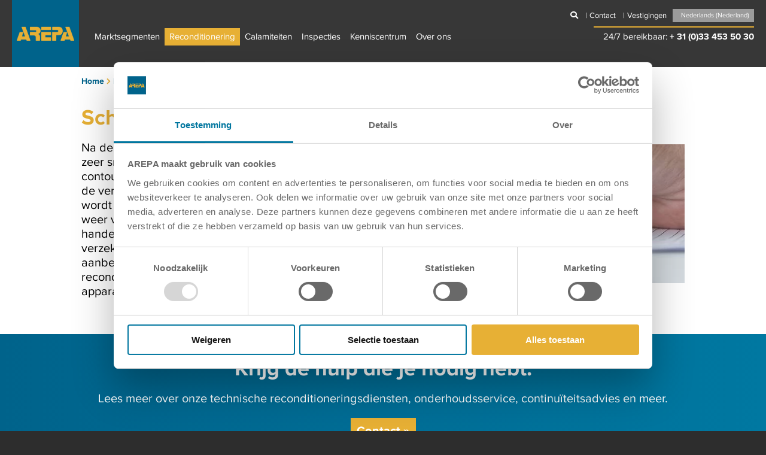

--- FILE ---
content_type: text/html; charset=utf-8
request_url: https://www.arepa.nl/reconditionering/nooddiensten/schaderapportage/
body_size: 13423
content:

<!DOCTYPE html>
<html>
<head>
    <meta charset="utf-8" />
    <meta name="viewport" content="width=device-width, initial-scale=1.0">
    <link href="/fonts/proximanova-regular.ttf" rel="preload" as="font" crossorigin="anonymous" />
    <link href="/fonts/proximanova-bold.ttf" rel="preload" as="font" crossorigin="anonymous" />
    <link href="/fonts/proximanova-light.ttf" rel="preload" as="font" crossorigin="anonymous" />
    <link href="/fonts/proximanova-light-webfont.woff" rel="preload" as="font" crossorigin="anonymous" />
    <link href="/webfonts/fa-brands-400.woff2" rel="preload" as="font" crossorigin="anonymous" />
    <link href="/webfonts/fa-solid-900.woff2" rel="preload" as="font" crossorigin="anonymous" />

    <link rel="preconnect" href="https://cdn.cookielaw.org">
    <link rel="dns-prefetch" href="https://cdn.cookielaw.org">
    <link rel="preconnect" href="https://www.googletagmanager.com">
    <link rel="dns-prefetch" href="https://www.googletagmanager.com">
    <link rel="dns-prefetch" href="https://wwww.google-analytics.com">
    <link rel="canonical" href="/reconditionering/nooddiensten/schaderapportage/">
    <link href="https://www.arepa.com/restoration-services/emergency-response/damage-report/" hreflang="x-default" rel="alternate" />

    
    



            <meta name="ROBOTS" content="INDEX,FOLLOW" />
                    <link href="https://www.arepa.com/restoration-services/emergency-response/damage-report/" hreflang="en-us" rel="alternate" />
                    <link href="https://www.arepa.dk/tjenester/nodberedskab/skaderapport/" hreflang="da-dk" rel="alternate" />
                    <link href="/reconditionering/nooddiensten/schaderapportage/" hreflang="nl-nl" rel="alternate" />
                    <link href="https://www.arepa.se/tjanster/reaktion-vid-nodfall/skaderapport/" hreflang="sv-se" rel="alternate" />
                    <link href="https://www.arepa.no/tjenester/forstehjelp/damage-report/" hreflang="nb-no" rel="alternate" />
        <meta property="og:url" content="http://www.arepa.nl/reconditionering/nooddiensten/schaderapportage/" />
        <meta property="og:type" content="website" />
            <meta property="og:description" />

    <title>Schaderapportage  | AREPA</title>
    <script type="text/javascript">function showNav(theNav) { } function hideNav(theNav) { }</script>
    <script type="text/javascript">
        window.needsClickDimensionsJs = false;
        window.needsFormsJs = false;
        (function (document, navigator, standalone) {
            // prevents links from apps from oppening in mobile safari
            // this javascript must be the first script in your <head>
            if ((standalone in navigator) && navigator[standalone]) {
                var curnode, location = document.location, stop = /^(a|html)$/i;
                document.addEventListener('click', function (e) {
                    curnode = e.target;
                    while (!(stop).test(curnode.nodeName)) {
                        curnode = curnode.parentNode;
                    }
                    // Condidions to do this only on links to your own app
                    // if you want all links, use if('href' in curnode) instead.
                    if (
                        'href' in curnode && // is a link
                        (chref = curnode.href).replace(location.href, '').indexOf('#') && // is not an anchor
                        (!(/^[a-z\+\.\-]+:/i).test(chref) ||                       // either does not have a proper scheme (relative links)
                            chref.indexOf(location.protocol + '//' + location.host) === 0) // or is in the same protocol and domain
                    ) {
                        e.preventDefault();
                        location.href = curnode.href;
                    }
                    if ('href' in curnode && // is a link
                        curnode.href.indexOf('javascript') == -1) {
                        //showLoading();
                    }
                }, false);
            } else {
                document.addEventListener('click', function (e) {
                    curnode = e.target;
                    var stop = /^(a|html)$/i;
                    while (!(stop).test(curnode.nodeName)) {
                        curnode = curnode.parentNode;
                    }
                    if ('href' in curnode && // is a link
                        curnode.href.indexOf('javascript') == -1 && // is a link
                        curnode.href.indexOf('mailto') == -1) {
                        //showLoading();
                    }
                }, false);
                //showLoading();
            }
        })(document, window.navigator, 'standalone');
    </script>
    <link rel="apple-touch-icon" sizes="57x57" href="/images/icons/apple-icon-57x57.png">
    <link rel="apple-touch-icon" sizes="60x60" href="/images/icons/apple-icon-60x60.png">
    <link rel="apple-touch-icon" sizes="72x72" href="/images/icons/apple-icon-72x72.png">
    <link rel="apple-touch-icon" sizes="76x76" href="/images/icons/apple-icon-76x76.png">
    <link rel="apple-touch-icon" sizes="114x114" href="/images/icons/apple-icon-114x114.png">
    <link rel="apple-touch-icon" sizes="120x120" href="/images/icons/apple-icon-120x120.png">
    <link rel="apple-touch-icon" sizes="144x144" href="/images/icons/apple-icon-144x144.png">
    <link rel="apple-touch-icon" sizes="152x152" href="/images/icons/apple-icon-152x152.png">
    <link rel="apple-touch-icon" sizes="180x180" href="/images/icons/apple-icon-180x180.png">
    <link rel="icon" type="image/png" sizes="192x192" href="/images/icons/android-icon-192x192.png">
    <link rel="icon" type="image/png" sizes="32x32" href="/images/icons/favicon-32x32.png">
    <link rel="icon" type="image/png" sizes="96x96" href="/images/icons/favicon-96x96.png">
    <link rel="icon" type="image/png" sizes="16x16" href="/images/icons/favicon-16x16.png">
    <link rel="manifest" href="/images/icons/manifest.json">
    <meta name="mobile-web-app-capable" content="yes" />
    <meta name="apple-mobile-web-app-capable" content="yes" />
    <meta name="msapplication-TileColor" content="#00638b">
    <meta name="msapplication-TileImage" content="/images/icons/ms-icon-144x144.png">
    <meta name="theme-color" content="#00638b">

    <link rel="shortcut icon" href="/favicon.ico" type="image/x-icon" />
    <script src="/js/jquery.js?v=1" type="text/javascript" async></script>
    <script src="/js/lazysizes.min.js?v=1" async></script>

    <!-- CSS -->

    <link rel="stylesheet" type="text/css" href="/css/arepa.css?v=27">

    

    <script>
        window.jqDeferred = {
            _queue: [],
            executed: false,
            add: function (fcn) {
                if (this.executed) fcn();
                else this._queue.push(fcn);
            },
            run: function () {
                for (var i = 0, len = this._queue.length; i < len; i++) {
                    var fcn = this._queue.shift();
                    this.executed = true;
                    fcn();
                }
            }
        };
    </script>

            <!-- Google Tag Manager -->
            <script type="text/javascript">
                (function (w, d, s, l, i) {
                    w[l] = w[l] || []; w[l].push({
                        'gtm.start':
                            new Date().getTime(), event: 'gtm.js'
                    }); var f = d.getElementsByTagName(s)[0],
                        j = d.createElement(s), dl = l != 'dataLayer' ? '&l=' + l : ''; j.async = true; j.src =
                            'https://www.googletagmanager.com/gtm.js?id=' + i + dl; f.parentNode.insertBefore(j, f);
                })(window, document, 'script', 'dataLayer', 'GTM-MQZRFP3');
            </script>
            <!-- End Google Tag Manager -->
            <script type="text/javascript">
                function OptanonWrapper() {
                    Optanon.InsertScript('/js/ZoomInfo/ZoomInfoArepaNL.js', 'body', null, null, 1);
                }
            </script>

</head>
<body>
            <!-- Google Tag Manager (noscript) -->
            <noscript><iframe src="https://www.googletagmanager.com/ns.html?id=GTM-MQZRFP3" height="0" width="0" style="display:none;visibility:hidden"></iframe></noscript>
            <!-- End Google Tag Manager (noscript) -->


    <header id="header" class="sub-header">
        <div class="inner-container">
            <div class="inner-content-container" style="position:relative;">
                <div class="logo-container">
                    <a href="/"><img width="96" height="24" data-src="/images/common/arepa_logo.png" class="logo lazyload" alt="AREPA Logo" /></a>
                </div>
                <div class="main-nav-container drawer">
                    <div class="logo-container nav-logo-container">
                        <a href="/"><img data-src="/images/common/arepa_logo.png" width="96" height="24" class="logo lazyload" alt="AREPA Logo" /></a>
                        <br style="clear:both;" />
                    </div>



    <div class="main-nav-item" id="main-nav-1" onmouseover="showNav(this);" onmouseout="hideNav();">
        <a href="/marktsegmenten/"  class="main-nav-item">Marktsegmenten</a>
            <div class="menu__arrow"><span class="fas fa-angle-down"></span></div>
            <div class="sub-nav">
                    <a href="/marktsegmenten/verzekering/" onmouseover="showSub(this);" onmouseout="hideSub();">
                        Verzekering
                        <div class="sub-nav-roll">
                            <div class="sub-nav-roll-left"><div class="roll-left-title">Verzekering</div>
                            <div class="sub-nav-roll-text">Wij ondersteunen verzekeraars en schade-experts in kleine en grote projecten apparatuur te herstellen tot het niveau van voor de schade, wat uiteindelijk de klanten tijd en geld bespaart.</div>
                            </div>
                            <div class="sub-nav-roll-right" style="background-image:url('/media/krqh51jf/insurance-web.jpg');"></div>
                        </div>
                    </a>
                    <a href="/marktsegmenten/maakindustrie/" onmouseover="showSub(this);" onmouseout="hideSub();">
                        Maakindustrie
                        <div class="sub-nav-roll">
                            <div class="sub-nav-roll-left"><div class="roll-left-title">Maakindustrie</div>
                            <div class="sub-nav-roll-text">Wij bieden reconditionering en sanering van gespecialiseerde apparatuur. Wij begrijpen de industri&#235;le machinerie en de kosten en leercurven die met introductie van nieuwe apparatuur gepaard gaan.</div>
                            </div>
                            <div class="sub-nav-roll-right" style="background-image:url('/media/zatpfvkg/food-and-bever-preview-image.png');"></div>
                        </div>
                    </a>
                    <a href="/marktsegmenten/datacenters/" onmouseover="showSub(this);" onmouseout="hideSub();">
                        Datacenters
                        <div class="sub-nav-roll">
                            <div class="sub-nav-roll-left"><div class="roll-left-title">Datacenters</div>
                            <div class="sub-nav-roll-text">We herstellen datacenters op basis van de meest kosteneffectieve maatregelen, een analyse herstel versus vervanging is daarbij inbegrepen.</div>
                            </div>
                            <div class="sub-nav-roll-right" style="background-image:url('/media/te0n1sz5/data-centers.jpg');"></div>
                        </div>
                    </a>
                    <a href="/marktsegmenten/windenergie/" onmouseover="showSub(this);" onmouseout="hideSub();">
                        Windenergie
                        <div class="sub-nav-roll">
                            <div class="sub-nav-roll-left"><div class="roll-left-title">Windenergie</div>
                            <div class="sub-nav-roll-text">Ons team heeft al bijna 40 jaar in meer dan 60 landen over de gehele wereld succesvol honderden projecten begeleid met een scala aan typen en modellen.</div>
                            </div>
                            <div class="sub-nav-roll-right" style="background-image:url('/media/zbdfooi0/img_20211013_080644__01.jpg');"></div>
                        </div>
                    </a>
                    <a href="/marktsegmenten/marine-offshore/" onmouseover="showSub(this);" onmouseout="hideSub();">
                        Marine &amp; Offshore
                        <div class="sub-nav-roll">
                            <div class="sub-nav-roll-left"><div class="roll-left-title">Marine &amp; Offshore</div>
                            <div class="sub-nav-roll-text">Onze deskundigen zijn opgeroepen om te assisteren bij allerlei soorten marinezaken, van kleine tot de grootste schepen ter wereld.</div>
                            </div>
                            <div class="sub-nav-roll-right" style="background-image:url('/media/44ibawku/marine-and-offshore-web.jpg');"></div>
                        </div>
                    </a>
                    <a href="/marktsegmenten/gezondheidszorg/" onmouseover="showSub(this);" onmouseout="hideSub();">
                        Gezondheidszorg
                        <div class="sub-nav-roll">
                            <div class="sub-nav-roll-left"><div class="roll-left-title">Gezondheidszorg</div>
                            <div class="sub-nav-roll-text">Onze engineers en technici, velen afkomstig uit de biomedische sector, hebben overal ter wereld begeleiding gegeven bij de hercertificering en reconditionering van medische apparatuur nadat er schade was opgetreden.</div>
                            </div>
                            <div class="sub-nav-roll-right" style="background-image:url('/media/c5on23zt/healthcare-web.jpg');"></div>
                        </div>
                    </a>
                    <a href="/marktsegmenten/onderwijs/" onmouseover="showSub(this);" onmouseout="hideSub();">
                        Onderwijs
                        <div class="sub-nav-roll">
                            <div class="sub-nav-roll-left"><div class="roll-left-title">Onderwijs</div>
                            <div class="sub-nav-roll-text">Wij werken samen met alle betrokken partijen zodat de schade na een calamiteit zo snel mogelijk wordt beperkt en de colleges weer hervat kunnen worden.</div>
                            </div>
                            <div class="sub-nav-roll-right" style="background-image:url('/media/joihhhbh/schools-web.jpg');"></div>
                        </div>
                    </a>
                    <a href="/marktsegmenten/voedingsmiddelenindustrie/" onmouseover="showSub(this);" onmouseout="hideSub();">
                        Voedingsmiddelen
                        <div class="sub-nav-roll">
                            <div class="sub-nav-roll-left"><div class="roll-left-title">Voedingsmiddelen</div>
                            <div class="sub-nav-roll-text">Voorkom productiestilstand met reconditionering voor de voedingsmiddelenindustrie door AREPA.</div>
                            </div>
                            <div class="sub-nav-roll-right" style="background-image:url('/media/zatpfvkg/food-and-bever-preview-image.png');"></div>
                        </div>
                    </a>
            </div>
    </div>
    <div class="main-nav-item" id="main-nav-2" onmouseover="showNav(this);" onmouseout="hideNav();">
        <a href="/reconditionering/"  class="main-nav-item main-nav-item-active">Reconditionering</a>
            <div class="menu__arrow"><span class="fas fa-angle-down"></span></div>
            <div class="sub-nav">
                    <a href="/reconditionering/reconditionering-na-schade/" onmouseover="showSub(this);" onmouseout="hideSub();">
                        Reconditionering na schade
                    </a>
                    <a href="/reconditionering/turnarounds/" onmouseover="showSub(this);" onmouseout="hideSub();">
                        Turnarounds
                    </a>
                    <a href="/reconditionering/conserveren-stabiliseren/" onmouseover="showSub(this);" onmouseout="hideSub();">
                        Conserveren &amp; Stabiliseren
                    </a>
                    <a href="/reconditionering/nooddiensten/" class="active" onmouseover="showSub(this);" onmouseout="hideSub();">
                        Nooddiensten 
                    </a>
                    <a href="/reconditionering/verontreinigingsanalyse/" onmouseover="showSub(this);" onmouseout="hideSub();">
                        Verontreinigingsanalyse
                    </a>
                    <a href="/reconditionering/reparatie-hercertificering/" onmouseover="showSub(this);" onmouseout="hideSub();">
                        Reparatie &amp; Hercertificering
                    </a>
                    <a href="/reconditionering/preventieve-reconditionering/" onmouseover="showSub(this);" onmouseout="hideSub();">
                        Preventief onderhoud en reconditionering
                    </a>
                    <a href="/reconditionering/serviceovereenkomsten/" onmouseover="showSub(this);" onmouseout="hideSub();">
                        Serviceovereenkomsten
                    </a>
            </div>
    </div>
    <div class="main-nav-item" id="main-nav-3" onmouseover="showNav(this);" onmouseout="hideNav();">
        <a href="/calamiteiten/"  class="main-nav-item">Calamiteiten</a>
            <div class="menu__arrow"><span class="fas fa-angle-down"></span></div>
            <div class="sub-nav">
                    <a href="/calamiteiten/brand-roet/" onmouseover="showSub(this);" onmouseout="hideSub();">
                        Brand &amp; Roet
                    </a>
                    <a href="/calamiteiten/chemische-schade/" onmouseover="showSub(this);" onmouseout="hideSub();">
                        Chemische schade
                    </a>
                    <a href="/calamiteiten/corrosie/" onmouseover="showSub(this);" onmouseout="hideSub();">
                        Corrosie
                    </a>
                    <a href="/calamiteiten/afval-puin/" onmouseover="showSub(this);" onmouseout="hideSub();">
                        Afval &amp; Puin
                    </a>
                    <a href="/calamiteiten/stof-poederschade/" onmouseover="showSub(this);" onmouseout="hideSub();">
                        Stof- &amp; Poederschade
                    </a>
                    <a href="/calamiteiten/wateroverlast/" onmouseover="showSub(this);" onmouseout="hideSub();">
                        Wateroverlast
                    </a>
            </div>
    </div>
    <div class="main-nav-item" id="main-nav-4" onmouseover="showNav(this);" onmouseout="hideNav();">
        <a href="/inspecties/"  class="main-nav-item">Inspecties</a>
            <div class="menu__arrow"><span class="fas fa-angle-down"></span></div>
            <div class="sub-nav">
                    <a href="/inspecties/inspectie-elektrische-installaties/" onmouseover="showSub(this);" onmouseout="hideSub();">
                        Inspectie elektrische installaties 
                    </a>
                    <a href="/inspecties/overige-inspecties/" onmouseover="showSub(this);" onmouseout="hideSub();">
                        Overige inspecties 
                    </a>
                    <a href="/inspecties/advisering/" onmouseover="showSub(this);" onmouseout="hideSub();">
                        Advisering
                    </a>
                    <a href="/inspecties/trainingen/" onmouseover="showSub(this);" onmouseout="hideSub();">
                        Trainingen
                    </a>
                    <a href="/inspecties/over-inspexx/" onmouseover="showSub(this);" onmouseout="hideSub();">
                        Over Inspexx
                    </a>
            </div>
    </div>
    <div class="main-nav-item" id="main-nav-5" onmouseover="showNav(this);" onmouseout="hideNav();">
        <a href="/kenniscentrum/"  class="main-nav-item">Kenniscentrum</a>
            <div class="menu__arrow"><span class="fas fa-angle-down"></span></div>
            <div class="sub-nav">
                    <a href="/kenniscentrum/brochures/" onmouseover="showSub(this);" onmouseout="hideSub();">
                        Brochures
                    </a>
                    <a href="/kenniscentrum/case-studies/" onmouseover="showSub(this);" onmouseout="hideSub();">
                        Case studies
                    </a>
                    <a href="/kenniscentrum/videos/" onmouseover="showSub(this);" onmouseout="hideSub();">
                        Videos
                    </a>
                    <a href="/kenniscentrum/whitepapers/" onmouseover="showSub(this);" onmouseout="hideSub();">
                        Whitepapers
                    </a>
                    <a href="/kenniscentrum/training/" onmouseover="showSub(this);" onmouseout="hideSub();">
                        Trainingen
                    </a>
                    <a href="/kenniscentrum/certificering-documenten/" onmouseover="showSub(this);" onmouseout="hideSub();">
                        Certificering &amp; Documenten
                    </a>
                    <a href="/kenniscentrum/blog/" onmouseover="showSub(this);" onmouseout="hideSub();">
                        Blog
                    </a>
            </div>
    </div>
    <div class="main-nav-item" id="main-nav-6" onmouseover="showNav(this);" onmouseout="hideNav();">
        <a href="/over-ons/"  class="main-nav-item">Over ons</a>
            <div class="menu__arrow"><span class="fas fa-angle-down"></span></div>
            <div class="sub-nav">
                    <a href="/over-ons/vestigingen/" onmouseover="showSub(this);" onmouseout="hideSub();">
                        Vestigingen
                    </a>
                    <a href="/over-ons/nieuws/" onmouseover="showSub(this);" onmouseout="hideSub();">
                        Nieuws
                    </a>
                    <a href="/over-ons/historie/" onmouseover="showSub(this);" onmouseout="hideSub();">
                        Historie
                    </a>
                    <a href="/over-ons/werken-bij-arepa/" onmouseover="showSub(this);" onmouseout="hideSub();">
                        Werken bij AREPA
                    </a>
                    <a href="/over-ons/ons-team/" onmouseover="showSub(this);" onmouseout="hideSub();">
                        Ons team
                    </a>
                    <a href="/over-ons/duurzaamheid/" onmouseover="showSub(this);" onmouseout="hideSub();">
                        Duurzaamheid
                    </a>
            </div>
    </div>


                    
                </div>
                <div class="top-nav-container">
                    <div class="top-nav-inner">
                            <div class="top_searchwrapper">
                                <a href="javascript:void(0);" onclick="showSiteSearch();" class="top-nav-item magnifying-glass"><i class="fas fa-search"></i></a>
                                <div class="site-search-box"><input type="text" id="site_search" onkeyup="submitSearch(this.value, '/search/', event);" placeholder="Zoek" /></div>
                            </div>
                                                        <span id="top_menu_items">
                                        <a href="/contact/" class="top-nav-item top-nav-links"><span>Contact</span></a>
                                        <a href="/over-ons/vestigingen/" class="top-nav-item top-nav-links"><span>Vestigingen</span></a>
                                </span>

                        <div class="lang-selector-container">
                            <div class="lang-selector">
                                                <div class="lang-option" data-lang="en-US">English (United States)</div>
                                                <div class="lang-option" data-lang="da-DK">Dansk (Danmark)</div>
                                                <div class="lang-option" data-lang="nl-NL">Nederlands (Nederland)</div>
                                                <div class="lang-option" data-lang="sv-SE">Svenska (Sverige)</div>
                                                <div class="lang-option" data-lang="nb-NO">Norsk bokm&#229;l (Norge)</div>

                            </div>
                        </div>

                        <script type="text/javascript">
                                function runsearch() {
                                    document.forms['searchForm'].submit();
                                }

                                jqDeferred.add(function () {
                                    $(function () {
                                        // Handler for .ready() called.
                                        //set up language drop down!
                                        $(".lang-selector").on("mouseenter", function () {
                                            $(".lang-option").css("display", "block");
                                        });
                                        $(".lang-selector").on("mouseleave", function () {
                                            $(".lang-option").css("display", "none");
                                        });

                                        $(".lang-option").on("click", function () {
                                            setCookie($(this).attr("data-lang").valueOf());
                                         if($(this).attr("data-lang").valueOf() == 'en-US'){ location.href='https://arepa.azurewebsites.net'; }  if($(this).attr("data-lang").valueOf() == 'nl-NL'){ location.href='https://arepa.azurewebsites.net/nl/'; }  if($(this).attr("data-lang").valueOf() == 'da-DK'){ location.href='https://arepa.azurewebsites.net/dk/'; }  if($(this).attr("data-lang").valueOf() == 'sv-SE'){ location.href='https://arepa.azurewebsites.net/se/'; }  if($(this).attr("data-lang").valueOf() == 'en-US'){ location.href='https://arepa.com'; }  if($(this).attr("data-lang").valueOf() == 'en-US'){ location.href='https://www.arepa.com'; }  if($(this).attr("data-lang").valueOf() == 'nl-NL'){ location.href='https://arepa.nl'; }  if($(this).attr("data-lang").valueOf() == 'nl-NL'){ location.href='https://www.arepa.nl'; }  if($(this).attr("data-lang").valueOf() == 'da-DK'){ location.href='https://arepa.dk'; }  if($(this).attr("data-lang").valueOf() == 'da-DK'){ location.href='https://www.arepa.dk'; }  if($(this).attr("data-lang").valueOf() == 'sv-SE'){ location.href='https://arepa.se'; }  if($(this).attr("data-lang").valueOf() == 'sv-SE'){ location.href='https://www.arepa.se'; }  if($(this).attr("data-lang").valueOf() == 'nb-NO'){ location.href='https://arepa.azurewebsites.net/no/'; }  if($(this).attr("data-lang").valueOf() == 'nb-NO'){ location.href='https://arepa.no'; }  if($(this).attr("data-lang").valueOf() == 'nb-NO'){ location.href='https://www.arepa.no'; } 
                                        });
                                        //run an each to put the current match between current page and data-lang value on top!!
                                        $(".lang-option").each(function () {
                                            //access data-lang
                                            if ($(this).attr("data-lang").valueOf() == 'nl-NL') {
                                                //move this object to the top of the .lang-selector
                                                $(this).parent().prepend($(this).clone());
                                            }
                                            /*
                                            if ($(this).attr("data-lang").valueOf() == readCookie("selectedCulture")) {
                                                //move this object to the top of the .lang-selector
                                                $(this).parent().prepend(this);
                                            }*/
                                        });
                                    });
                                });

                                function setCookie(selectedCulture) {
                                    //set this to the production URL!
                                    var now = new Date();
                                    var time = now.getTime();
                                    var expireTime = time + 1000 * 36000;
                                    now.setTime(expireTime);
                                    var tempExp = 'Wed, 31 Oct 2012 08:50:17 GMT';
                                    document.cookie = 'selectedCulture=' + selectedCulture + '; Secure; expires=' + now.toGMTString() + ';path=/';
                                    //console.log(document.cookie);*/
                                    //assuming everything is successful! I should just reload the page!
                                    //location.reload();
                                }
                                function readCookie(name) {
                                    var nameEQ = name + "=";
                                    var ca = document.cookie.split(';');
                                    for (var i = 0; i < ca.length; i++) {
                                        var c = ca[i];
                                        while (c.charAt(0) == ' ') c = c.substring(1, c.length);
                                        if (c.indexOf(nameEQ) == 0) return c.substring(nameEQ.length, c.length);
                                    }
                                    return null;
                                }
                        </script>
                    </div>
                    <div class="top-nav-line"></div>
                            <div class="emergency-contact">24/7 bereikbaar: <a href="tel:+ 31 (0)33 453 50 30" class="text-light">+ 31 (0)33 453 50 30</a></div>

                </div>
                <div class="ani-menu-bar" onclick="toggleMenu(this)" id="navWidget">
                    <div class="bar1"></div>
                    <div class="bar2"></div>
                    <div class="bar3"></div>
                </div>
            </div>
        </div>
    </header>
    
<div class="inner-container container-light sub-page-top-padding">
    <div class="inner-content-container mobile-padding">

<div class="breadcrumbs-a">
    <ol itemscope itemtype="https://schema.org/BreadcrumbList">
        <li itemprop="itemListElement" itemscope itemtype="https://schema.org/ListItem">
            <a itemprop="item" href="/">
                <span itemprop="name">Home</span>
            </a>
            <span class="fa fa-chevron-right"></span>
            <meta itemprop="position" content="1" />
        </li>
                        <li itemprop="itemListElement" itemscope itemtype="https://schema.org/ListItem">
                            <a itemprop="item" href="/reconditionering/" >
                                <span itemprop="name">Reconditionering</span>
                            </a>
                            <span class="fa fa-chevron-right"></span>
                            <meta itemprop="position" content="2" />
                        </li>
                        <li itemprop="itemListElement" itemscope itemtype="https://schema.org/ListItem">
                            <a itemprop="item" href="/reconditionering/nooddiensten/" >
                                <span itemprop="name">Nooddiensten </span>
                            </a>
                            <span class="fa fa-chevron-right"></span>
                            <meta itemprop="position" content="3" />
                        </li>
                <li class="c-breadcrumb__item c-breadcrumb__item--active" itemprop="itemListElement" itemscope itemtype="http://schema.org/ListItem">
                    <a class="c-breadcrumb__link" itemprop="item" href="/reconditionering/nooddiensten/schaderapportage/">
                        <span itemprop="name">Schaderapportage </span>
                    </a>
                    <meta itemprop="position" content="4" />
                </li>

    </ol>
</div>
            <h1 class="sub-page-title content-title-bright">
                Schaderapportage 
            </h1>
    <div class="sub-page-content">
                    <img data-src="/media/pughng4q/damage-report.jpg?width=600&height=600&mode=min" alt="Damage Report (1)" class="align-right lazyload" />

<p>Na de initiële verontreiniginganalyse, stelt AREPA zeer snel een uitgebreide rapportage op waarin de contouren worden geschetst van de resultaten van de verontreiniginganalyse en waarin een actieplan wordt voorgesteld om de aangetaste apparatuur weer volledig te herinstalleren. Met deze data in handen, werkt AREPA samen met de polishouders, verzekeraars en/of betrokken schade-experts om aanbevelingen te doen voor de volledige reconditionering en herstel van de aangetaste apparatuur.</p>

    </div>
        <br style="clear:both;" />
    </div>
</div>

        <!--<span>nl-NL</span>-->
            <div class="inner-container container-dark contact-strip">
                <div class="inner-content-container mobile-padding">
                    <h2 class="content-title-light">Krijg de hulp die je nodig hebt.</h2>
                    <p class="text-light">Lees meer over onze technische reconditioneringsdiensten, onderhoudsservice, continu&#239;teitsadvies en meer.</p>
                    <a href="/contact/" class="action-link-button">Contact <span class="chevron-right">&raquo;</span></a>
                </div>
            </div>

<div class="inner-container container-bright-grey related-content-strip">
    <div class="inner-content-container">
        <div class="related-case-studies mobile-padding">
                <div class="callout-title">
                    <h2 class="content-title-light">Case studies</h2>
                </div>                
                <!-- <a href="/kenniscentrum/case-studies/" class="action-link">Lees meer <span class="chevron-right">&raquo;</span></a> -->
            <div class="callout-title"><h2 class="content-title-light">Brand bij de First Baptist Church in Texarkana, Texas</h2></div>
            <div>De ochtend van de 8ste maart was een gewone zondagochtend toen de gemeenteleden zich verzamelden bij de First Baptist Church in Texarkana, Texas. Kort na 3 uur ’s middags brak er brand uit in een geluidscabine in de meldkamer op de 1ste verdieping, die zich verspreidde naar de algemene uitzendruimtes en drie kantoorruimtes.</div>

            <a href="/kenniscentrum/case-studies/brand-bij-de-first-baptist-church-in-texarkana-texas/" class="action-link">Lees meer <span class="chevron-right chevron-dark">&raquo;</span></a>
            &nbsp;<br /><br /><br />
        </div>
        <div class="related-resources mobile-padding">
            <div class="callout-title"><h2 class="content-title-bright">Relevante Bronnen</h2></div>
                <a href="/media/dfylhliy/arepa_all-services-brochure-nl.pdf"  target=&quot;_blank&quot; class="action-link resource-link"> Specialisten in techniek <span class="chevron-right">&raquo;</span></a>
                <a href="/kenniscentrum/videos/"  class="action-link resource-link"> AREPA Keeps the World Moving  <span class="chevron-right">&raquo;</span></a>
                <a href="/media/tzpf1yyd/arepa-building-a-sustainable-industry.pdf"  target=&quot;_blank&quot; class="action-link resource-link"> Building a Sustainable Future  <span class="chevron-right">&raquo;</span></a>
                <a href="/media/hoino0kv/brochure-arepa-priority-response-program-nl.pdf"  target=&quot;_blank&quot; class="action-link resource-link"> AREPA Priority Response Programma <span class="chevron-right">&raquo;</span></a>
            <br />
            <a href="/kenniscentrum/" class="action-link action-link-bright">Bekijk alles <span class="chevron-right">&raquo;</span></a>
            &nbsp;<br style="clear:both;" /><br /><br />
        </div>
    </div>
</div>





    <div class="inner-container container-dark recent-news-strip sub-news-strip">
        <div class="inner-content-container recent-news-container">
            <div class="recent-news-title">
                <h2 class="content-title-light">Recent nieuws</h2>
                <a href="/inspecties/over-inspexx/recent-nieuws/" class="action-link action-link-bright">Lees meer <span class="chevron-right">&raquo;</span></a>
            </div>
            <div class="recent-news-item">
                <a href="/inspecties/over-inspexx/recent-nieuws/arepa-inspexx-lid-van-ikeur/">
                            <b>AREPA Inspexx, Lid van Ikeur </b>
<br />
                            AREPA Inspexx is lid geworden van IKeur, met deze to... 
                    <br />
                        <div class="home-case-study-date">15-4-2021</div>
                </a>
            </div>
            <div class="recent-news-item">
                <a href="/inspecties/over-inspexx/recent-nieuws/arepa-onderdeel-van-dolmans-groep/">
                            <b>AREPA onderdeel van Dolmans Groep </b>
<br />
                            Dolmans Groep breidt haar dienstverlening verder uit... 
                    <br />
                </a>
            </div>
            <div class="recent-news-item">
                <a href="/inspecties/over-inspexx/recent-nieuws/werken-als-technisch-coordinator-bij-arepa-inspexx/">
                            <b>Werken als Technisch Co&#246;rdinator bij AREPA Inspexx </b>
<br />
                            Henrico van der Garde groeide van monteur naar techn... 
                    <br />
                </a>
            </div>
            <br style="clear:both;" />
        </div>
    </div>
        <script type="text/javascript">
            function checkForJobForm() {
                $(".jobposting .umbraco-forms-field-wrapper").each(function () {
                    window.location.href = "/over-ons/werken-bij-arepa/";
                });
            }
            jqDeferred.add(function () {
                $(function () {
                    checkForJobForm();
                });
            });
        </script>
        <script type="text/javascript">
            function checkForTForm() {
                $(".trainingregistration .umbraco-forms-field-wrapper").each(function () {
                    window.location.href = "/inspecties/trainingen/";
                });
            }
            jqDeferred.add(function () {
                $(function () {
                    checkForTForm();
                });
            });
        </script>

    <footer>
        <div class="color-divider">
            <div class="color-divider1"></div>
            <div class="color-divider2"></div>
            <div class="color-divider3"></div>
            <div class="color-divider4"></div>
        </div>
        <div class="inner-container pre-footer container-grey">
            <div class="inner-content-container footer-content">
                <div class="footer-navigation mobile-padding">
                                <div class="footer-nav-column  footer-nav-extra-col">
                                    <a href="/marktsegmenten/" class="footer-nav-section-head">Marktsegmenten</a>
                                        <a href="/marktsegmenten/verzekering/">Verzekering</a>
                                        <a href="/marktsegmenten/maakindustrie/">Maakindustrie</a>
                                        <a href="/marktsegmenten/datacenters/">Datacenters</a>
                                        <a href="/marktsegmenten/windenergie/">Windenergie</a>
                                        <a href="/marktsegmenten/marine-offshore/">Marine &amp; Offshore</a>
                                        <a href="/marktsegmenten/gezondheidszorg/">Gezondheidszorg</a>
                                        <a href="/marktsegmenten/onderwijs/">Onderwijs</a>
                                        <a href="/marktsegmenten/voedingsmiddelenindustrie/">Voedingsmiddelen</a>
                                </div>
                                <div class="footer-nav-column  footer-nav-extra-col">
                                    <a href="/reconditionering/" class="footer-nav-section-head">Reconditionering</a>
                                        <a href="/reconditionering/reconditionering-na-schade/">Reconditionering na schade</a>
                                        <a href="/reconditionering/turnarounds/">Turnarounds</a>
                                        <a href="/reconditionering/conserveren-stabiliseren/">Conserveren &amp; Stabiliseren</a>
                                        <a href="/reconditionering/nooddiensten/">Nooddiensten </a>
                                        <a href="/reconditionering/verontreinigingsanalyse/">Verontreinigingsanalyse</a>
                                        <a href="/reconditionering/reparatie-hercertificering/">Reparatie &amp; Hercertificering</a>
                                        <a href="/reconditionering/preventieve-reconditionering/">Preventief onderhoud en reconditionering</a>
                                        <a href="/reconditionering/serviceovereenkomsten/">Serviceovereenkomsten</a>
                                </div>
                                <div class="footer-nav-column  footer-nav-extra-col">
                                    <a href="/calamiteiten/" class="footer-nav-section-head">Calamiteiten</a>
                                        <a href="/calamiteiten/brand-roet/">Brand &amp; Roet</a>
                                        <a href="/calamiteiten/chemische-schade/">Chemische schade</a>
                                        <a href="/calamiteiten/corrosie/">Corrosie</a>
                                        <a href="/calamiteiten/afval-puin/">Afval &amp; Puin</a>
                                        <a href="/calamiteiten/stof-poederschade/">Stof- &amp; Poederschade</a>
                                        <a href="/calamiteiten/wateroverlast/">Wateroverlast</a>
                                </div>
                                <div class="footer-nav-column  footer-nav-extra-col">
                                    <a href="/inspecties/" class="footer-nav-section-head">Inspecties</a>
                                        <a href="/inspecties/inspectie-elektrische-installaties/">Inspectie elektrische installaties </a>
                                        <a href="/inspecties/overige-inspecties/">Overige inspecties </a>
                                        <a href="/inspecties/advisering/">Advisering</a>
                                        <a href="/inspecties/trainingen/">Trainingen</a>
                                        <a href="/inspecties/over-inspexx/">Over Inspexx</a>
                                </div>
                                <div class="footer-nav-column  footer-nav-extra-col">
                                    <a href="/kenniscentrum/" class="footer-nav-section-head">Kenniscentrum</a>
                                        <a href="/kenniscentrum/brochures/">Brochures</a>
                                        <a href="/kenniscentrum/case-studies/">Case studies</a>
                                        <a href="/kenniscentrum/videos/">Videos</a>
                                        <a href="/kenniscentrum/whitepapers/">Whitepapers</a>
                                        <a href="/kenniscentrum/training/">Trainingen</a>
                                        <a href="/kenniscentrum/certificering-documenten/">Certificering &amp; Documenten</a>
                                        <a href="/kenniscentrum/blog/">Blog</a>
                                </div>
                                <div class="footer-nav-column  footer-nav-extra-col">
                                    <a href="/over-ons/" class="footer-nav-section-head">Over ons</a>
                                        <a href="/over-ons/vestigingen/">Vestigingen</a>
                                        <a href="/over-ons/nieuws/">Nieuws</a>
                                        <a href="/over-ons/historie/">Historie</a>
                                        <a href="/over-ons/werken-bij-arepa/">Werken bij AREPA</a>
                                        <a href="/over-ons/ons-team/">Ons team</a>
                                        <a href="/over-ons/duurzaamheid/">Duurzaamheid</a>
                                </div>

                    <div class="footer-nav-column footer-nav-column-last">
                        Wij kunnen uw apparatuur en uw vertrouwen herstellen.
                            <a href="/contact/" class="action-link footer-feature-link">Contact <span class="chevron-right">&raquo;</span></a>
                        <div class="social-icons">
                                    <a href="https://www.linkedin.com/company/arepa" target="_blank" class=""><i class="fab fa-linkedin-in"></i></a>
                                    <a href="https://twitter.com/AREPAGlobal" target="_blank" class=""><i class="fab fa-twitter"></i></a>
                                    <a href="https://www.youtube.com/channel/UCP9X0PqXaap07oqITEvAhHg?ucbcb=1" target="_blank" class=""><i class="fab fa-youtube"></i></a>

                        </div>
                    </div>
                </div>
            </div>
            <br style="clear:both;" />
        </div>
        <div class="inner-container">
            <div class="inner-content-container footer-content">
                <div class="footer-links-container mobile-padding">
                    <div class="footer-links">
                                <span id="top_menu_items">
                                        <a href="/privacy-policy/">Privacy Policy</a>
                                        <a href="/terms-conditions/">Terms &amp; Conditions</a>
                                        <a href="/sitemap/">Sitemap</a>
                                        <a href="/cookie-policy/">Cookie Policy</a>
                                        <a href="/copyright-policy/">Copyright Policy</a>
                                        <a href="/do-not-sell-or-share-my-personal-information/">DO NOT SELL OR SHARE MY PERSONAL INFORMATION</a>
                                </span>

                        <!-- <a href="#">Privacy Policy</a><a href="#">Terms & Conditions</a><a href="#">Sitemap</a><a href="#">Copyright Policy</a><a href="#">Cookie Policy</a> -->
                    </div>

                    <div class="copyright-container">© AREPA 2026. alle rechten voorbehouden</div>
                </div>
            </div>
        </div>
        <div id="currentMedia"></div>


        <!-- Pop Up Banner -->
        
        
    </footer>

    <link rel="stylesheet" href="/css/fontawesome.min.css?v=1" media="print" onload="this.media='all'; this.onload=null;">
    <link rel="stylesheet" href="/css/brands.min.css?v=1" media="print" onload="this.media='all'; this.onload=null;">
    <link rel="stylesheet" href="/css/solid.min.css?v=1" media="print" onload="this.media='all'; this.onload=null;">
    <link rel="stylesheet" href="/css/RTEStyles.css?v=27" media="print" onload="this.media='all'; this.onload=null;">
    <link rel="stylesheet" href="/css/forms.css?v=27" media="print" onload="this.media='all'; this.onload=null;">
    <link rel="stylesheet" href="/css/site-banner.css?v=27" media="print" onload="this.media='all'; this.onload=null;">

    <script>
            // we need to track if CD assets have been loaded because if umbraco forms JS is needed on this page, CD needs to be loaded after that
            window.hasLoadedClickDimensions = false;

            if (!window.jQuery) {
                var timer = setInterval(function () {
                    if (window.jQuery) {
                        clearInterval(timer);
                        $(function () {
                            loadScripts();
                            jqDeferred.run();
                        });
                    }
                }, 25);
            } else {
                $(function () {
                    loadScripts();
                    jqDeferred.run();
                });
            }

            // after jquery is loaded we can load in the rest of the dependencies
            function loadScripts() {
                var currentCulture = 'nl-NL';
                var siteAccessed = '.nl';

                // update Script.html to let us konw if validation and forms js is needed
                if (needsFormsJs) {
                    if (needsClickDimensionsJs) {
                        hasLoadedClickDimensions = true;
                    }
                    loadFormsAssets();
                }

                loadAllOtherDependencies();
            }

            function onDemandScript(url, callback) {
                callback = (typeof callback != 'undefined') ? callback : {};

                $.ajax({
                    type: "GET",
                    url: url,
                    success: callback,
                    dataType: "script",
                    cache: true
                });
            }

            function loadAllOtherDependencies(callback) {
                onDemandScript('/js/parallax.js?v=27');
                onDemandScript('/js/common.js?v=27');
                onDemandScript('/js/site-banner.js?v=27', function () {
                    if (needsClickDimensionsJs && !hasLoadedClickDimensions) {
                        loadClickDimensionsAssets();
                    }
                });
            }

            function loadFormsAssets(callback) {
                onDemandScript('/js/jquery.validate.min.js?v=2', function () {
                    //onDemandScript('/js/jquery.validate-additional-methods.min.js?v=1');
                    onDemandScript('/js/jquery.validate.unobtrusive.min.js?v=2', function () {

                        // after jq validate is loaded, lets run through our logic to setup validation for the popup banner

                        if ($('#signUpPopUp').hasClass('new-pop')) {
                            $("form[name='clickdimensionsForm']").validate({
                                // Specify validation rules
                                rules: {
                                    f_db30bf295dd3bc0b0554c42f9ac3751a: { // email field
                                        required: true,
                                        email: true
                                    },
                                },
                                // Specify validation error messages
                                messages: {
                                    f_db30bf295dd3bc0b0554c42f9ac3751a: {
                                        email: "Please enter a valid email address",
                                        required: "Please provide an email address"
                                    }
                                },
                                // Make sure the form is submitted to the destination defined
                                // in the "action" attribute of the form when valid
                                submitHandler: function (form) {
                                    form.submit();
                                }
                            });
                        }

                        onDemandScript('/App_Plugins/UmbracoForms/Assets/Themes/Default/umbracoforms.js', function () {
                            loadClickDimensionsAssets();
                        });
                    });
                });
            }

            function loadClickDimensionsAssets(callback) {

              //if (siteAccessed == ".nl" || siteAccessed == ".se" || siteAccessed == ".com") {
                onDemandScript('https://cdn-us.clickdimensions.com/web/v10/cdform.jquery.js', function () {
                    clickd_jquery = jQuery.noConflict(true);
                    onDemandScript('https://cdn-us.clickdimensions.com/web/v10/cdform.min.noanalytics.js');
                    onDemandScript('https://cdn-us.clickdimensions.com/web/v10/xsscheck.js');

                    if (callback) {
                        callback();
                    }
                });
              //}
            }

    </script>

    
    <script type='text/javascript'>
        piAId = '1062562';
        piCId = '100240';
        piHostname = 'go.arepa.com';

        (function () {
            function async_load() {
                var s = document.createElement('script'); s.type = 'text/javascript';
                s.src = ('https:' == document.location.protocol ? 'https://' : 'http://') + piHostname + '/pd.js';
                var c = document.getElementsByTagName('script')[0]; c.parentNode.insertBefore(s, c);
            }
            if (window.attachEvent) { window.attachEvent('onload', async_load); }
            else { window.addEventListener('load', async_load, false); }
        })();
    </script>


            <!-- ZoomInfo Web Sights -->
            <noscript>
                <img src="https://ws.zoominfo.com/pixel/WANaDDheoarOfDF7H3B5" width="1" height="1" style="display:none;" alt="" />
            </noscript>
            <!-- End ZoomInfo Web Sights -->


</body>
</html>


--- FILE ---
content_type: text/css
request_url: https://www.arepa.nl/css/arepa.css?v=27
body_size: 15764
content:
:root {
    --white: #FFF;
    --blue: #00638b;
    --yellow: #E7B035;
    --brown: #3e3e3e;
    --dark: #373737;
    --black: #000;
    --lightblue: #F2F7F9;
    --transition: 100ms ease-out;
}

* {
    -moz-box-sizing: border-box;
    -webkit-box-sizing: border-box;
    -o-box-sizing: border-box;
    -ms-box-sizing: border-box;
    box-sizing: border-box;
}

@font-face {
    font-family: 'ProximaNova-Regular';
    font-weight: normal;
    font-style: normal;
    font-display: swap;
    src: url('/fonts/proximanova-regular.eot');
    src: url('/fonts/proximanova-regular.eot?#iefix') format('embedded-opentype'), url('/fonts/proximanova-regular.ttf') format('truetype');
}

@font-face {
    font-family: 'ProximaNova-Bold';
    font-weight: normal;
    font-style: normal;
    font-display: swap;
    src: url('/fonts/proximanova-bold.eot');
    src: url('/fonts/proximanova-bold.eot?#iefix') format('embedded-opentype'), url('/fonts/proximanova-bold.ttf') format('truetype');
}

@font-face {
    font-family: 'ProximaNova-Light';
    font-style: normal;
    font-weight: normal;
    font-display: swap;
    src: url('/fonts/proximanova-light.eot');
    src: url('/fonts/proximanova-light.ttf') format('truetype'), url('/fonts/proximanova-light-webfont.woff2') format('woff2'), url('/fonts/proximanova-light-webfont.woff') format('woff'), url('/fonts/proximanova-light.eot?#iefix') format('embedded-opentype');
}

a {
    color: #00638b;
    font-family: ProximaNova-Bold;
    text-decoration: none;
}

html, body {
    margin: 0px;
    padding: 0px;
    font-family: 'ProximaNova-Regular', Arial, Tahoma, Geneva, Verdana, sans-serif;
    height: 100%;
}

body {
    background-color: #2d2d2d;
    color: #000;
    font-size: 16px;
}

img {
    max-width: 100%;
}

header {
    position: fixed;
    top: 0px;
    height: 112px;
    width: 100%;
    z-index: 15;
    background-color: transparent;
    transition: background-color 1s;
}

.sub-header, .nav-sub-header {
    background-color: #373737;
    transition: background-color 1s;
}

.sub-header-nav-open {
    background-color: #00638b;
}

p {
    margin: 1em 0px;
    /*margin:.5em 0px;*/
}

hr {
    border: none;
    height: 1px;
    border-bottom: 1px solid #e7b035;
    margin: 0px;
}

h1, h2, h3 {
    margin-top: 10px;
    margin-bottom: 2px;
    padding-top: 0px;
    padding-bottom: 0px;
}

.body-content {
    max-width: 1008px;
    margin: 0 auto;
}

.text-hidden {
    font-size: 0 !important;
    width: 1px !important;
    height: 1px !important;
    display: inline-block !important;
    overflow: hidden !important;
    position: absolute !important;
    border: 0 !important;
    padding: 0 !important;
    margin: 0 !important;
    clip: rect(1px,1px,1px,1px) !important;
}

.font-face-light {
    font-family: ProximaNova-Light, sans-serif;
}

.font-face-bold {
    font-family: ProximaNova-Bold;
}

.inner-container {
    width: 100%;
    margin: 0 auto;
    position: relative;
}

.video-image-row + .inner-container {
    padding-top: 80px;
}

.floating-strip + .inner-container {
    padding-top: 80px;
}

    .floating-strip + .inner-container.related-content-strip {
        height: auto;
    }

.container-light, .industries-button.container-light {
    background-color: #fff;
}

.container-dark {
    background-color: #00638b;
    background-image: linear-gradient(to right, #00638b 0%, #0078a1 100%);
}

.container-dark-gradient {
    background-image: linear-gradient(to right, #006a92 50%, #2e2e2e 50%);
}

.container-lightblue {
    background: var(--lightblue);
}

.container-half-dark::before {
    content: "";
    position: absolute;
    top: 0;
    left: 0;
    right: 0;
    height: 50%;
    background-color: #00638b;
    background-image: linear-gradient(to right, #00638b 0%, #0078a1 100%);
    pointer-events: none;
}


.container-bright {
    /*background-image: linear-gradient(to right, #e7b035 50%, #e6a014 50%);*/
    background: #e7b035;
    background: -moz-linear-gradient(left, #e7b035 1%, #e6a014 100%);
    background: -webkit-linear-gradient(left, #e7b035 1%,#e6a014 100%);
    background: linear-gradient(to right, #e7b035 1%,#e6a014 100%);
    filter: progid:DXImageTransform.Microsoft.gradient( startColorstr='#e7b035', endColorstr='#e6a014',GradientType=1 );
}

.container-grey {
    background: #373737;
    background: -moz-linear-gradient(left, #414141 1%, #2d2d2d 100%);
    background: -webkit-linear-gradient(left, #414141 1%,#2d2d2d 100%);
    background: linear-gradient(to right, #414141 1%,#2d2d2d 100%);
    filter: progid:DXImageTransform.Microsoft.gradient( startColorstr='#414141', endColorstr='#2d2d2d',GradientType=1 );
}

.container-bright-grey {
    background: #e7b035;
    background: -moz-linear-gradient(left, #e7b035 1%, #e6a014 50%, #414141 50.1%, #2d2d2d 100%);
    background: -webkit-linear-gradient(left, #e7b035 1%,#e6a014 50%,#414141 50.1%,#2d2d2d 100%);
    background: linear-gradient(to right, #e7b035 1%,#e6a014 50%,#414141 50.1%,#2d2d2d 100%);
    filter: progid:DXImageTransform.Microsoft.gradient( startColorstr='#e7b035', endColorstr='#2d2d2d',GradientType=1 );
}

.chevron-dark, .container-dark .chevron-right.chevron-dark {
    color: #006a92;
}

.container-bright .chevron-right, .container-bright a.action-link .chevron-right, a.action-link .chevron-right.chevron-dark {
    color: #006a92;
}

.container-dark .chevron-right, .container-dark a.action-link .chevron-right, .chevron-bright {
    color: #e7b035;
}

.container-bright .chevron-right, .container-bright a.action-link .chevron-right, a.action-link .chevron-right.chevron-dark {
    color: #006a92;
}

a.action-link-button .chevron-right {
    color: white;
}

a.action-link-button-dark .chevron-right {
    color: white;
}

.jobs-link {
    clear: both;
    display: inline-block;
    padding: 20px 33px 20px 33px;
    background-color: #e7b035;
}

    .jobs-link:hover {
        background-color: #ebebeb;
    }

.pop-up-open {
    display: none;
    background-color: #e7b035;
    color: #fff;
    font-size: 18px;
}

.new-pop .form-wrapper {
    display: flex;
    flex-flow: row wrap;
}

.new-pop .color-divider {
    display: none;
}

.inner-content-container {
    width: 1280px;
    height: 100%;
    margin: 0 auto;
}

    .inner-content-container.mobile-padding {
        position: relative;
    }

.logo-container {
    width: 112px;
    height: 112px;
    background-color: #00638b;
    float: left;
    padding: 0;
    display: flex;
    justify-content: center;
    /*overflow: hidden;*/
    align-items: center;
}

.logo-container a {
    width: 100%;
    height: 100%;
    display: flex;
    justify-content: center;
    align-items: center;
}

.module-padding {
    padding-top: 30px;
    padding-bottom: 40px;
}

.logo {
    display: block;
}

.logo.visible-xs {
    display: none;
}

@media (max-width: 510px) {
    .logo.hidden-xs {
        display: none;
    }

    .logo.visible-xs {
        display: block;
    }
}

.home-hero-image {
    background-size: cover;
    background-position: center bottom;
    width: 100%;
    height: 450px;
    cursor: pointer;
}

.sub-hero-image {
    background-size: cover;
    background-position: center bottom;
    width: 100%;
    height: 372px;
    cursor: pointer;
}

.main-nav-container {
    float: left;
    margin-left: 16px;
    margin-top: 40px;
    display: flex;
}

div.main-nav-item {
    display: inline-block;
    position: relative;
}

a.main-nav-item {
    color: #fff;
    text-decoration: none;
    padding: 10px 11px;
    font-size: 18px;
    margin: 0 6px;
    display: inline-flex;
    font-family: ProximaNova-Regular;
}

#main-nav-1 a.main-nav-item {
    margin-left: 0;
}

    a.main-nav-item:hover {
        background-color: #e7b035;
    }

a.main-nav-item-active {
    background-color: #e7b035;
}

a.main-nav-item-on {
    background-color: #e7b035;
}

.top-nav-container {
    float: right;
    margin-top: 15px;
    text-align: right;
    color: #fff;
    position: absolute;
    right: 0px;
    top: 0px;
    pointer-events: none;
}

.top-nav-container > div.top-nav-inner {
    display: flex;
    align-items: center;
    gap: 0;
    pointer-events: initial;
}

a.top-nav-item {
    color: #fff;
    text-decoration: none;
    font-size: 13px;
    font-family: ProximaNova-Regular;
    display: inline-flex;
    gap: 1ch;
    align-items: center;
    line-height: 20px;
    padding: 0 10px;
}

a.top-nav-item:hover span {
    text-decoration: underline;
}

#top_menu_items {
    display: flex;
    gap: 0;
}

#top_menu_items a.top-nav-links::before {
    content: "|";
    padding: 0;
    margin: 0 4px 0 -8px;
    text-decoration: none !important;
}

#top_menu_back a.top-nav-links::after {
    content: "|";
    padding: 0;
    margin: 0 -8px 0 4px;
    text-decoration: none !important;
}

@media (max-width: 510px) {
    #top_menu_back {display: none;}
}


.top_searchwrapper {
    position: relative;
    height: 22px;
    line-height: 22px;
}

.magnifying-glass {
    padding-right: 10px;
}

.top-nav-line {
    width: 268px;
    height: 2px;
    background-color: #e7b035;
    margin-top: 7px;
    clear: both;
    float: right;
}

.sub-nav {
    position: absolute;
    width: 300px;
    background-color: #006a92;
    display: none;
    padding: 20px 0 20px 20px;
    margin-top: 0;
    margin-left: -10px;
}

    .sub-nav a {
        display: block;
        color: #fff;
        font-family: 'ProximaNova-Light', sans-serif;
        font-size: 18px;
        text-decoration: none;
        line-height: 22px;
        padding: 2px 20px 2px 0;
    }

.main-nav-item-on .sub-nav {
    display: block;
}

.sub-nav a:hover {
    color: #e7b035;
}

.sub-nav a.active {
    color: #e7b035;
}

.sub-nav-roll {
    display: none;
    width: 528px;
    position: absolute;
    top: 0px;
    left: 300px;
    background-color: #0078a1;
}

.sub-nav-roll-left {
    float: left;
    /*height: 100%;*/
    padding: 20px 20px 8px 24px;
    max-width: 358px;
    /*bottom:10px;*/
    top: 16%;
    position: absolute;
}

.sub-nav-roll-text {
    font-size: 14px;
    color: #fff;
    line-height: 1em;
}

.sub-nav-roll-right {
    float: right;
    height: 100%;
    width: 150px;
    background-position: center 20%;
    background-size: cover;
}

.roll-left-title {
    color: #e7b035;
    font-size: 28px;
    font-family: ProximaNova-Bold;
    padding-bottom: 10px;
}

.emergency-contact {
    padding-top: 6px;
    clear: both;
    font-size: 15px;
}

.emergency-contact a {
    pointer-events: initial;
}

.emergency-contact a:hover {
    text-decoration: underline;
}

.lang-selector-container {
    float: right;
    position: relative;
    height: 22px;
    width: 125px;
}

.lang-selector {
    background-color: rgba(255,255,255,.5);
    position: absolute;
    z-index: 80;
}

    .lang-selector .lang-option {
        width: 100%;
        background-color: #999;
        cursor: pointer;
        padding: 4px 8px 4px 8px;
        line-height: 14px;
        font-size: 11px;
        display: none;
        background-color: #00638b;
        white-space: nowrap;
    }

        .lang-selector .lang-option:first-of-type {
            background-color: transparent;
            display: block !important;
        }

        .lang-selector .lang-option:hover {
            background-color: #e7b035;
        }

.site-search-box {
    display: none;
    position: absolute;
    z-index: 81;
    top: 0;
    line-height: 0;
}

.hero-titles {
    margin: 0 auto;
    text-align: center;
    font-family: ProximaNova-Bold;
    padding-top: 200px;
}

.sub-hero-image .hero-titles {
    padding-top: 180px;
}

.hero-title {
    font-size: 72px;
    font-family: ProximaNova-Bold;
    color: #e7b035;
    margin: 0px auto;
}

.sub-hero-image .hero-title {
    color: #fff;
}

.hero-sub-title {
    font-size: 72px;
    font-family: ProximaNova-Light, sans-serif;
    color: #fff;
}

.discover-arepa {
    min-height: 342px;
}

.discover-text {
    text-align: center;
    padding-top: 30px;
    padding-left: 20px;
    padding-right: 20px;
    padding-bottom: 30px;
    font-size: 20px;
    color: #fff;
    max-width: 1008px;
    margin: 0 auto;
}

a.action-link, .action-link {
    text-transform: uppercase;
    color: #fff;
    text-decoration: none;
}

.action-link {
    font-size: 20px;
}

    .action-link a {
        text-transform: uppercase;
        color: #e7b035;
        text-decoration: none;
        font-size: 20px;
    }

.action-link-large {
}

a.action-link.action-link-bright, .link-row.floating-content-box .feature-link-col a.action-link.action-link-bright {
    color: #e7b035;
}

a.action-link.action-link-dark, .link-row.floating-content-box .feature-link-col a.action-link.action-link-dark {
    color: #00638b;
}

.callout-section a.action-link {
    width: 48%;
    float: left;
    display: block;
    margin-right: 2%;
    margin-bottom: 20px;
}

a.action-link-button {
    background-color: #e7b035;
    color: #00638b;
    padding: 20px 22px;
}

.cards-duplex a.action-link-button, .cards-single a.action-link-button {
    display: block;
    width: 98%;
    margin-right: 1%;
    margin-left: 1%;
    clear: both;
}

a.action-link-button .chevron-right, .container-dark a.action-link-button .chevron-right {
    color: #fff;
}

a.action-link-button:hover .chevron-right, .container-dark a.action-link-button:hover .chevron-right {
    color: #e7b035;
}

a.action-link-button-dark, a.action-link.action-link-dark.action-link-button-dark {
    background-color: #00638b;
    padding: 10px;
    color: #fff;
}

    a.action-link-button-dark:hover, a.action-link.action-link-dark.action-link-button-dark:hover {
        background-color: #e7b035;
    }

a.action-link-button:hover {
    background-color: #fff;
}

.link-row.floating-content-box .feature-link-col a.action-link {
    font-family: ProximaNova-Bold;
}

.discover-text a.action-link {
    color: #e7b035;
}

a.action-link .chevron-right {
    font-size: 22px;
    color: #fff;
}

a.action-link .chevron-bright {
    color: #e7b035;
}

a.action-link.action-link-bright .chevron-right {
    font-size: 22px;
    color: #fff;
}

.webinar-card .action-link.action-link-bright .chevron-right {
    font-size: 22px;
    color: #00638b;
}

a.action-link.action-link-dark .chevron-right {
    font-size: 22px;
    color: #e7b035;
}

a.action-link:hover {
    color: #00638b !important;
}

a.action-link-bright:hover, a.action-link.action-link-bright:hover, .recent-news-container a.action-link.action-link-bright:hover {
    color: #fff !important;
}

a.action-link-dark:hover {
    color: #e7b035 !important;
}

.text-dark_ a.action-link-dark:hover {
    color: #00638b !important;
}

    .text-dark_ a.action-link-dark:hover .chevron-right {
        color: #fff !important;
    }

.recent-news-title a.action-link:hover, .recent-news-title .action-link:hover, .container-dark-gradient a.action-link:hover, .container-dark a.action-link:hover {
    color: #e7b035 !important;
}

.webinar-card.active a.action-link.action-link-bright {
    color: #00638b !important;
}

.webinar-card a.action-link.action-link-bright:hover {
    color: #fff !important;
}

.event-type {
    padding: 4px;
    text-transform: uppercase;
    font-size: 11px;
}

.locations-button a.action-link:hover {
    color: #fff !important;
}

.discover-text a.action-link .chevron-right, .contact-strip a.action-link .chevron-right {
    font-size: 30px;
}

a.action-link.resource-link .chevron-right {
    position: absolute;
    right: 0px;
    color: #e7b035;
    bottom: 2px;
}

.restoration-services {
    background-size: cover;
    background-position: center bottom;
    min-height: 486px;
    padding-top: 1px;
}

.floating-content-box {
    width: 1280px;
    min-height: 496px;
    /*height:496px;	*/
    position: absolute;
    top: -106px;
    background-color: #fff;
    z-index: 10;
    font-size: 20px;
    display: table;
}

.link-row.floating-content-box {
    height: auto;
    min-height: auto;
    top: auto;
    bottom: -80px;
    width: 110%;
    margin-left: -5%;
}

.floating-content-box-down {
    width: 1280px;
    min-height: 496px;
    height: 496px;
    position: absolute;
    bottom: -104px;
    /*background-color:#e7ab2b;*/
    z-index: 10;
}

.floating-content-box-text {
    width: 50%;
    float: left;
    color: #000;
    font-size: 18px;
}

.floating-content-box-image {
    width: 50%;
    float: right;
    background-size: cover;
    height: 100%;
}

.floating-content-box-one-third {
    width: 33.3333333333%;
    float: left;
    background-size: cover;
    height: 496px;
}

.floating-content-box-two-thirds {
    width: 66.6666666667%;
    float: left;
    background-size: cover;
    height: 100%;
    /*padding: 72px 82px 0px 52px;*/
    padding: 42px 82px 0px 52px;
    font-size: 20px;
    color: #000;
    position: relative;
    min-height: 496px;
}

.c-navstack {
    padding: 20px 0 0 0;
    margin: 0;
    list-style: none;
}

.c-navstack__item {
    border-top: 1px solid rgba(255,255,255,0.27);
}

.c-navstack__item--link {
    align-items: center;
    display: flex;
    gap: 10px;
    line-height: 24px;
    padding: 10px 0;
    text-decoration: none;
}

.c-navstack__item--link span {
    color: var(--white);
    flex: 1 1 auto;
    font-size: 18px;
}

.c-navstack__item--link span.chevron-right {
    color: var(--yellow);
    flex: 0 0 auto;
    font-size: 20px;
}

.c-navstack__item--link:hover span:not(.chevron-right) {
    text-decoration: underline;
}

.sub-page-top-padding {
    padding-top: 112px;
}

.sub-page-title {
    font-size: 52px;
    font-family: ProximaNova-Bold;
    /*padding-top: 74px;*/
    padding-top: 34px;
    max-width: 1008px;
    margin: 0 auto;
}

.sub-page-content {
    font-size: 20px;
    font-family: ProximaNova-Regular;
    padding-bottom: 20px;
    /*padding-top:30px;*/
    max-width: 1008px;
    margin: 0 auto;
}

.sub-page-content-pad {
    width: 95%;
    margin: 0 auto;
}

.content-title-dark, .content-title-light, .content-title-bright, .content-title-black  {
    font-family: ProximaNova-Bold;
    color: #00638b;
    margin-bottom: 8px;
    line-height: 1;
}

.content-title-dark, .text-dark {
    color: #00638b !important;
}

.content-title-light, .text-light {
    color: #fff !important;
}

.content-title-bright, .text-bright {
    color: #e7b035 !important;
}

.content-title-black, .text-black {
    color: #000 !important;
}

.active .text-bright {
    color: #fff !important;
}

.box-text-left {
    padding: 58px 32px 30px 52px;
}

.intro-paragraph {
    color: #00638b;
    font-family: ProximaNova-Bold;
    font-size: 28px;
    /*padding-bottom: 20px;*/
    padding-bottom: 0px;
}

.sub-page-content .intro-paragraph {
    padding-top: .2em;
}

.sub-page-content p .intro-paragraph {
    padding-top: 0px;
}

.paragraph-title {
    font-family: ProximaNova-Bold;
    font-size: 24px;
    line-height: 1;
    color: #00638b;
}

.team-member .paragraph-title {
    font-size: 24px;
    margin-top: 10px;
    margin-bottom: 2px;
    padding-top: 0;
    padding-bottom: 0;
}

div.paragraph-title, h2.paragraph-title {
    padding-bottom: 8px;
}

#teamListingPageContent {
    max-width: 1008px;
    margin: 0 auto;
}

.slider-team-member .paragraph-title {
    font-size: 33px;
    margin-top: 10px;
    margin-bottom: 2px;
    padding-top: 0;
    padding-bottom: 0;
}

img.align-right, .video-image.align-right {
    float: right;
    margin: 6px 0 10px 56px;
    max-width: 50%;
}

img.align-left, .video-image.align-left {
    float: left;
    margin: 6px 56px 10px 0px;
    max-width: 50%;
}

.content-sub-title-dark {
    font-family: ProximaNova-Bold;
    font-size: 20px;
    color: #00638b;
    margin-bottom: 8px;
}

.content-box-inner-text {
    padding-right: 20px;
    margin-bottom: 8px;
}

.icon-links {
    width: 100%;
    font-family: ProximaNova-Bold;
    font-size: 15px;
}

    .icon-links .icon-link {
        width: 50%;
        display: flex;
        align-items: center;
        padding: 8px;
        float: left;
        max-height: 52px;
        object-fit: contain;
        /*height:52px;*/
    }

        .icon-links .icon-link:hover {
            background-color: rgba(231,176,53,.4);
        }

.box-two .icon-links .icon-link:hover {
    background-color: rgba(255,255,255,.2);
}

.icon-links .icon-link a {
    color: #006a92;
    text-decoration: none;
}

.box-two .icon-links .icon-link a {
    color: #e7b035;
}

.icon-links .icon-link .icon {
    display: inline-block;
    margin-right: 10px;
    width: 32px;
}

.home-training-button.icon-link .icon {
    display: inline-block;
    margin-right: 10px;
    width: 67px;
}

.icon-links .icon-link .chevron-right {
    color: #e7b035;
}

.box-two .icon-links .icon-link .chevron-right {
    color: #fff;
}

.contact-strip {
    min-height: 200px;
    text-align: center;
    padding-top: 30px;
    padding-bottom: 26px;
    font-size: 20px;
}

    .contact-strip a.action-link-button,
    .contact-strip a.action-link-button-dark {
        padding: 10px;
        display: inline-block;
    }

    .contact-strip a.action-link-button {
        background: #e7b035;
        color: white;
    }

    .contact-strip a.action-link-button-dark {
        background: #00638b;
        color: white;
    }

    .contact-strip a.action-link-button .chevron-right,
    .contact-strip a.action-link-button-dark .chevron-right {
        color: inherit !important;
    }

    .contact-strip a.action-link-button:hover,
    .contact-strip a.action-link-button-dark:hover {
        background: #ebebeb;
        color: #006a92;
    }

.case-studies-strip {
    height: 480px;
}

.contact-strip h2 {
    font-size: 36px;
}

.home-case-studies-left {
    display: flex;
    align-items: center;
    float: left;
    width: 50%;
    height: 100%;
    background-image: url('/images/media/page_features/wind_turbine_construction.jpg');
    background-repeat: no-repeat;
    background-position: right center;
    padding-left: 48px;
}

.home-case-studies-right {
    width: 50%;
    height: 100%;
    float: left;
    /*background-color:#2e2e2e;*/
    position: relative;
    padding-left: 52px;
    padding-right: 48px;
    padding-top: 76px;
    padding-bottom: 10px;
    /*border-right:10px;
	border-image:linear-gradient(to bottom, #87aeb4 25%, #00638b 25%, #00638b 50%, #e7b035 50%, #e7b035 75%, #fff 75%) 10 10px;
	border-image-width:10px;*/
}

    .home-case-studies-right:before, .related-content-strip .related-resources:before {
        background: linear-gradient(to bottom, #87aeb4 25%, #00638b 25%, #00638b 50%, #e7b035 50%, #e7b035 75%, #fff 75%);
        position: absolute;
        content: '';
        height: 100%;
        width: 10px;
        right: 0;
        left: 0;
        top: 0;
    }

.home-case-study {
    color: #fff;
    border-top: 1px solid #fff;
    padding-top: 10px;
    padding-bottom: 8px;
    position: relative;
    cursor: pointer;
    line-height: 1.2em;
}

    .home-case-study a {
        color: #fff;
        font-family: ProximaNova-Regular;
    }

    .home-case-study:last-of-type {
        border-bottom: 1px solid #fff;
    }

.home-case-study-date {
    color: #e7b035;
    padding-top: 10px;
    width: 100%;
    text-align: left;
    position: relative;
    font-size: 16px;
}

    .home-case-study-date:after {
        content: '\000BB';
        position: absolute;
        right: 0px;
        bottom: -4px;
        font-size: 28px;
    }

.listing-title {
    font-family: ProximaNova-Bold;
    font-size: 18px;
}

.listing-summary {
    font-family: ProximaNova-Light, sans-serif;
    font-size: 16px;
}

.home-training-button {
    color: #fff;
    border-top: 1px solid #fff;
    padding-top: 10px;
    padding-bottom: 8px;
    position: relative;
    cursor: pointer;
    line-height: 1.2em;
    display: flex;
    align-items: center;
}

    .home-training-button:hover {
        background-color: rgba(255,255,255,.1);
    }

    .home-training-button a {
        color: #e7b035;
        font-family: ProximaNova-Bold;
        font-size: 18px;
        text-transform: uppercase;
    }

    .home-training-button:last-of-type {
        border-bottom: 1px solid #fff;
    }

.home-training-summary {
    margin-bottom: 30px;
}

.home-case-studies-left .case-studies-w-training {
    width: 92%;
}

.home-case-studies-left.case-studies-w-training {
    /*background-image: url('/images/media/page_features/wind_turbine_construction.jpg');*/
    background-repeat: no-repeat;
    background-position: top center;
    background-size: 100% 148px;
    display: block;
    padding-top: 163px;
    padding-bottom: 60px;
}


.worldwide-strip {
    background-size: cover;
    background-position: center bottom;
    min-height: 450px;
}

    .worldwide-strip .icon-link {
        display: flex;
        align-items: center;
        padding-top: 8px;
        padding-bottom: 8px;
        float: left;
        height: 82px;
    }

        .worldwide-strip .icon-link a {
            text-decoration: none;
            text-transform: uppercase;
            font-family: ProximaNova-Bold;
        }

        .worldwide-strip .icon-link .icon {
            display: inline-block;
            margin-right: 17px;
        }

        .worldwide-strip .icon-link img.icon {
            margin-right: 0px;
        }

        .worldwide-strip .icon-link .chevron-right {
            color: #e7b035;
        }

.industries-button {
    width: 50%;
    height: 133px;
    background-color: #373737;
    float: left;
    position: absolute;
    bottom: 0px;
    left: 0px;
    display: flex;
    align-items: center;
    padding-left: 42px;
    padding-right: 42px;
    cursor: pointer;
}

    .industries-button .icon-link a {
        color: #e7b035;
    }

    .industries-button a.action-link .chevron-right {
        color: #fff;
    }

    .industries-button:hover a.action-link .chevron-right {
        color: #00638b;
    }

.locations-button {
    width: 50%;
    height: 133px;
    background-color: #fff;
    float: left;
    position: absolute;
    bottom: 0px;
    right: 0px;
    display: flex;
    align-items: center;
    /*padding-left: 42px;
    padding-right: 42px;*/
    padding-left: 30px;
    padding-right: 30px;
    cursor: pointer;
}

    .locations-button .icon-link a {
        color: #006a92;
    }

.related-content-strip {
    min-height: 332px;
    height: 332px;
}

.related-resources {
    width: 50%;
    float: left;
    /*background-color: #373737;*/
    height: 100%;
    position: relative;
    padding-top: 30px;
    padding-left: 40px;
    padding-right: 20px;
}

    .related-resources .action-link {
        font-size: 18px;
    }

a.resource-link {
    text-transform: none;
    border-bottom: 1px solid #fff;
    display: block;
    width: 100%;
    padding: 6px 20px 6px 0px;
    position: relative;
}

    a.resource-link:first-of-type {
        border-top: 1px solid #fff;
    }

.related-case-studies {
    width: 50%;
    float: left;
    height: 100%;
    padding-top: 30px;
    padding-right: 42px;
    font-size: 18px;
}

.recent-news-strip {
    height: 344px;
}

    .recent-news-strip.sub-news-strip {
        height: 264px;
    }

.recent-news-container {
    padding-top: 140px;
}

.sub-news-strip .recent-news-container {
    padding-top: 60px;
}

.recent-news-title, .recent-news-item {
    width: 25%;
    float: left;
    height: 70%;
    border-right: 1px solid #fff;
}

    .recent-news-item a {
        font-family: ProximaNova-Regular;
        color: #fff;
    }

        .recent-news-item a:hover {
            color: #373737;
        }

.recent-news-title {
    border-right-color: #e7b035;
}

.recent-news-item:last-of-type {
    border-right: none;
}

.recent-news-title {
    padding-left: 48px;
    padding-right: 20px;
    padding-top: 18px;
    font-size: 23px;
}

.recent-news-item {
    padding: 16px 20px 10px 20px;
    color: #fff;
    font-size: 18px;
}

.color-divider {
    height: 10px;
    width: 100%;
}

    .color-divider div {
        height: 100%;
        width: 25%;
        float: left;
    }

.color-divider1 {
    background-color: #fff;
}

.color-divider2 {
    background-color: #e7b035;
}

.color-divider3 {
    background-color: #00638b;
}

.color-divider4 {
    background-color: #87aeb4;
}

.resource-container {
    padding-top: 58px;
    padding-bottom: 42px;
    position: relative;
}

.resource-filter {
    width: 99%;
    background-color: #373737;
    height: 50px;
    position: absolute;
    top: -22px;
}

.resource-filter-group {
    float: left;
    color: #fff;
    padding: 15px 30px;
    text-transform: uppercase;
    font-size: 16px;
    position: relative;
    cursor: pointer;
}

    .resource-filter-group .fa-chevron-down {
        font-size: 12px;
        color: #e7b035;
        margin-left: 4px;
    }

.resource-filters {
    background-color: #373737;
    padding: 20px 28px 10px 28px;
    margin-left: -28px;
    margin-top: 14px;
    display: none;
    position: absolute;
    top: 35px;
    left: 28px;
    z-index: 12;
}

    .resource-filters.active {
        display: block;
    }

.resource-filter-search {
    padding-top: 12px;
    float: right;
}

    .resource-filter-search input[type="text"], .site-search-box input[type="text"] {
        background-color: #5f5f5f;
        border: 0;
        outline: 0;
        color: #fff;
        height: 26px;
        width: 272px;
        padding: 4px 10px;
        font-size: 14px;
        font-family: ProximaNova-Light, sans-serif;
    }

.site-search-box input[type="text"] {
    width: 0px;
    -webkit-transition: width 2s, height 4s; /* For Safari 3.1 to 6.0 */
    transition: width 1s;
    margin-top: 0px;
    height: 22px;
    font-size: 13px;
}

.resource-filter-search .fa-search {
    height: 16px;
    padding-top: 2px;
}

.resource-filter-search input::-webkit-input-placeholder, .site-search-box input::-webkit-input-placeholder { /* WebKit, Blink, Edge */
    color: #fff;
}

.resource-filter-search input:-moz-placeholder, .site-search-box input:-moz-placeholder { /* Mozilla Firefox 4 to 18 */
    color: #fff;
    opacity: 1;
}

.resource-filter-search input::-moz-placeholder, .site-search-box input::-moz-placeholder { /* Mozilla Firefox 19+ */
    color: #fff;
    opacity: 1;
}

.resource-filter-search input:-ms-input-placeholder, .site-search-box input:-ms-input-placeholder { /* Internet Explorer 10-11 */
    color: #fff;
}

.resource-filter-search input::-ms-input-placeholder, .site-search-box input::-ms-input-placeholder { /* Microsoft Edge */
    color: #fff;
}

.rfilter {
    cursor: pointer;
    font-family: ProximaNova-Light, sans-serfi;
    padding-bottom: 4px;
    white-space: nowrap;
}
/*
.rfilter:hover {
    color:#e7b035;
}*/
.rfilter-active {
    color: #e7b035;
}

.training-course-group {
    padding-top: 16px;
}

.brochure {
    width: 48%;
    margin-right: 1%;
    margin-left: 1%;
    margin-bottom: 20px;
    float: left;
    background-color: #fff;
    height: 330px;
    cursor: pointer;
    position: relative;
    color: #000;
}

.team-member {
    width: 31%;
    height: 250px;
}

.case-study {
    width: 31%;
    margin-right: 1%;
    margin-left: 1%;
    margin-bottom: 20px;
    float: left;
    background-color: #fff;
    height: 478px;
    cursor: pointer;
    position: relative;
}

.location-cards {
    padding-top: 30px;
    display: none;
    position: relative;
}

    .location-cards.on {
        display: block;
    }

.location-card {
    width: 31%;
    margin-right: 1%;
    margin-left: 1%;
    margin-bottom: 20px;
    float: left;
    background-color: #fff;
    height: 248px;
    cursor: pointer;
    position: relative;
}

    .location-card.active {
        background-color: #e7b035;
    }

    .location-card .summary {
        color: #00638b;
        padding-bottom: 8px;
    }

.location-title {
    font-size: 18px;
    font-weight: bold;
}

.location-card .action-link {
    color: #e7b035;
    font-weight: bold;
    position: absolute;
    left: 22px;
    bottom: 14px;
    padding: 2px 10px;
    cursor: pointer;
    font-size: 18px;
}

.location-card.text-card .action-link {
    position: relative;
    padding: 8px 10px;
    left: auto;
}

.location-card.text-card .resource-group-icon {
    text-align: left;
}

.location-card.active .action-link {
    color: #00638b;
}

.location-card .action-link2 {
    left: 22px;
    bottom: 56px;
}

.location-card .action-link.active {
    background-color: #ebebeb;
}

.location-card-inner {
    padding-top: 28px;
    padding-left: 22px;
    width: 78%;
}

.location-card-inner-wide {
    width: 92%;
}

.webinar-card {
    width: 48%;
    margin-right: 1%;
    margin-left: 1%;
    margin-bottom: 20px;
    float: left;
    background-color: #fff;
    height: 248px;
    cursor: pointer;
    position: relative;
}

    .webinar-card .location-card-inner {
        width: 95%;
    }

.cards-duplex {
    width: 50%;
    float: left;
    margin-top: -80px;
}

.cards-single {
    width: 100%;
    /*margin-top: -80px; */
}

.cards-duplex .webinar-card {
    width: 98%;
}

.title-card {
    width: 98%;
    margin-right: 1%;
    margin-left: 1%;
    padding: 14px 10px 14px 22px;
    margin-bottom: 20px;
}

.child-grid {
    padding-top: 50px;
    padding-bottom: 80px;
}

.preview-image {
    float: left;
    width: 36%;
    height: 100%;
    background-size: cover;
    position: relative;
    background-position: center;
}

.team-member .preview-image {
    width: 46%;
}

.case-study .preview-image {
    float: none;
    width: 100%;
    height: 196px
}

.preview-image.text-page-preview {
    width: 20%;
}

.preview-content {
    float: left;
    width: 64%;
    height: 100%;
    padding-left: 30px;
    padding-right: 20px;
    display: flex;
    align-items: center;
    font-family: ProximaNova-Regular
}

.team-member .preview-content {
    width: 54%;
}

.preview-content.text-page-preview {
    width: 80%;
    color: #000;
}

.preview-icon {
    width: 62px;
}

    .preview-icon img {
        max-height: 78px;
    }

.case-study .preview-content {
    width: 100%;
    height: 278px;
    display: block;
    padding-top: 22px;
    color: #000;
}

.case-study .color-divider {
    height: 5px;
}

.byline {
    padding: 4px 0px;
    font-size: 14px;
}

    .byline.story {
        font-size: 16px;
    }

    .byline .author {
        font-weight: bold;
        display: inline-block;
        padding-right: 8px;
    }

.resource-group-button {
    width: 48%;
    background-color: #fff;
    float: left;
    height: 120px;
    margin-right: 1%;
    margin-left: 1%;
    margin-bottom: 10px;
    cursor: pointer;
    display: flex;
    align-items: center;
    position: relative;
}

    .resource-group-button.active, .brochure.active, .case-study.active, .webinar-card.active {
        background-color: #e7b035;
    }

.resource-group-link {
    color: #00638b;
}

.resource-group-button-title {
    color: #00638b;
    font-family: ProximaNova-Bold;
    max-width: 220px;
}

.active .resource-group-button-title {
    color: #fff;
}

.resource-group-icon {
    width: 120px;
    text-align: center;
}

.resource-group-button .action-link {
    color: #e7b035;
    position: absolute;
    right: 40px;
    font-family: ProximaNova-Bold;
    font-size: 18px;
}

.brochure .action-link, .case-study .action-link {
    color: #e7b035;
    font-size: 18px;
    font-family: ProximaNova-Bold;
}

.resource-group-button.active .action-link, .resource-group-button.active .action-link a, .brochure.active .action-link, .brochure.active .action-link a, .case-study.active .action-link {
    color: #fff;
}

.resource-group-button .action-link .chevron-right {
}

.team-member .job-title, .slider-team-member .job-title {
    font-weight: bold;
    font-size: 20px;
    color: #e7b035;
}

.team-member .action-link, .slider-team-member .action-link {
    padding-top: 16px;
}

.team-member-question {
    font-size: 24px;
    font-weight: bold;
}

.worldwide-strip .icon, .resource-group-icon .icon {
    height: 60px;
    object-fit: contain;
}

.icon img {
    height: 100%;
}

.country-nav-container {
    z-index: 10;
    position: absolute;
    bottom: -2px;
    width: 100%;
}

.country-nav {
    float: left;
    text-align: center;
    padding: 14px 10px 10px 10px;
    background-color: transparent;
    cursor: pointer;
    border-bottom: 5px solid transparent;
}

    .country-nav.active, .country-nav.on {
        background-color: #ebebeb;
        border-bottom: 5px solid #e7b035;
    }

    .country-nav .country-name {
        padding-top: 6px;
        padding-bottom: 0px;
    }
/* BEGIN - FOOTER STYLES */
/*   background: linear-gradient(to bottom, #87aeb4 25%, #00638b 25%, #00638b 50%, #e7b035 50%, #e7b035 75%, #fff 75%); */
.pre-footer {
    background-color: #373737;
    padding-top: 60px;
    padding-bottom: 60px;
}

.footer-links a, .copyright-container {
    color: #5f5f5f;
    font-size: 13px;
}

.footer-links a {
    text-decoration: none;
}

.copyright-container {
    float: left;
}

.footer-links {
    float: right;
}

.footer-links-container {
    padding-bottom: 40px;
    padding-top: 20px;
}

.footer-links a:after {
    content: ' | ';
}

.footer-links a:last-of-type:after {
    content: '';
}

.footer-nav-column {
    float: left;
    width: 16%;
}

.footer-nav-extra-col {
    width: 13%;
}

.footer-nav-column-last {
    width: 20%;
    float: right;
    font-size: 24px;
    font-family: ProximaNova-Bold;
    color: #e7b035;
}

.footer-nav-column a {
    color: #fff;
    text-decoration: none;
    display: block;
    padding: 9px 5px 9px 5px;
    font-family: ProximaNova-Light, sans-serfi;
}

.footer-nav-column a:hover {
    text-decoration: underline;
}

.footer-nav-column-last a {
    text-transform: uppercase;
    padding-bottom: 24px;
}

    .footer-nav-column-last a.action-link .chevron-right {
        color: #00638b;
    }

.footer-awards .footer-award {
    margin-bottom: 10px;
    padding: 9px 5px 9px 5px;
}

    .footer-awards .footer-award img {
        margin-left: auto;
        margin-right: auto;
    }

a.footer-feature-link {
    font-family: ProximaNova-Bold;
}

a.footer-nav-section-head {
    font-family: ProximaNova-Bold;
    color: #e7b035;
}

.social-icons {
    border-top: 1px solid #00638b;
    max-width: 172px;
    padding-top: 24px;
    text-align: center;
}

.slider-team-member .social-icons {
    border-top: none;
    padding-top: 14px;
    text-align: left;
    margin: 0px;
}

.social-icons a {
    margin-left: 10px;
    margin-right: 10px;
    width: 32px;
    height: 32px;
    border-radius: 16px;
    background-color: #00638b;
    font-size: 15px;
    color: #e7b035;
    display: inline-block;
    padding-top: 9px;
    text-align: center;
}

    .social-icons a.narrow-social {
        margin-left: 3px;
        margin-right: 3px;
    }

.slider-team-member .social-icons a {
    background-color: #e7b035;
    color: #fff;
}

.slider-team-member img {
    max-width: 100%;
}

.page-callout {
    padding-top: 32px;
    padding-bottom: 30px;
    min-height: 310px;
}

.callout-title {
    font-size: 20px;
}

.callout-text {
    position: relative;
    font-size: 20px;
}
/* parralax classes */
.parallax {
    /* transition: background-position .08s;*/
    background-size: cover;
    background-position: center center;
}
/* BEGIN - styles for menu bar*/
.ani-menu-bar {
    display: none;
    cursor: pointer;
    z-index: 49;
    position: absolute;
    right: 14px;
    top: 72px;
    border: 1px solid #ccc;
    border-radius: 5px;
    padding: 4px;
}

.bar1, .bar2, .bar3 {
    /*width: 35px;
    height: 5px;
    background-color: #333;
    margin: 6px 0;
    transition: 0.4s;
	border-radius: 2px; */
    width: 22px;
    height: 3px;
    background-color: #fff;
    margin: 3px 0;
    transition: 0.4s;
    border-radius: 5px;
}

/* Rotate first bar */
.change .bar1 {
    /*-webkit-transform: rotate(-45deg) translate(-9px, 6px) ;
    transform: rotate(-45deg) translate(-9px, 6px) ;
	*/
    -webkit-transform: rotate(-45deg) translate(-4px, 3px);
    transform: rotate(-45deg) translate(-4px, 3px);
}

/* Fade out the second bar */
.change .bar2 {
    opacity: 0;
}

/* Rotate last bar */
.change .bar3 {
    /* -webkit-transform: rotate(45deg) translate(-8px, -8px) ;
    transform: rotate(45deg) translate(-8px, -8px) ;*/
    -webkit-transform: rotate(45deg) translate(-5px, -5px);
    transform: rotate(45deg) translate(-5px, -5px);
}

.icon-hide {
    display: block;
}

.menu__arrow, .nav-logo-container {
    display: none;
}

.nav-logo-container a {
    width: 100%;
    height: 100%;
    max-width: 112px;
    display: flex;
    justify-content: center;
    align-items: center;
}
/* END - styles for menu bar*/

/* BEGIN - Breadcrumbs */
.breadcrumbs-a {
    padding-top: 14px;
    max-width: 1008px;
    margin: 0 auto;
}

    .breadcrumbs-a ol,
    .breadcrumbs-a li {
        margin: 0;
        padding: 0;
        list-style-type: none;
        display: inline;
    }

    .breadcrumbs-a a {
        text-decoration: none;
        font-size: 14px;
    }

    .breadcrumbs-a .fa-chevron-right {
        color: #e7b035;
        font-size: 11px;
    }
/* END - Breadcrumbs */
/* BEGIN - video embed */

.video-image {
    width: 100%;
    height: 370px;
    background-size: cover;
    display: block;
    margin: 0 auto;
    margin-bottom: 30px;
    position: relative;
    background-size: cover;
    background-position: center;
}

.vid-row .video-image {
    height: 270px;
}

.you-tube-embed {
    cursor: pointer;
    height: auto;
    position: relative;
    width: 92%;
    margin: 0px auto;
}

.vid-cont {
    position: fixed;
    top: 0px;
    left: 0px;
    width: 100%;
    height: 100%;
    z-index: 20;
    display: none;
}

.close-vid {
    position: fixed;
    top: 10px;
    right: 10px;
    z-index: 21;
    display: none;
    background-color: #000;
    padding: 6px;
    font-size: 11px;
}

.vid-cont-a {
    position: absolute;
    top: 0px;
    left: 0px;
    width: 100%;
    height: 100%;
    z-index: 20;
    display: none;
}

.close-vid-a {
    position: absolute;
    top: 10px;
    right: 10px;
    z-index: 21;
    display: none;
    background-color: #000;
    padding: 6px;
    font-size: 11px;
}

.you-tube-embed img {
    width: 100%;
}

.embed-play-button {
    position: absolute;
    /*top: 42%;
    left: 42%;*/
    width: 100%;
    height: 100%;
    text-align: center;
    display: flex;
    align-items: center;
    justify-content: center;
}

    .embed-play-button img {
        width: 20%;
        border: 0px;
        border-radius: 10px;
        /*background-color: rgba(255,255,255,.1);
    box-shadow: 0 0 8px 8px rgba(255,255,255,.1) inset;*/
        background-color: rgba(231,176,53,.2);
        box-shadow: 0 0 8px 8px rgba(231,176,53,.2) inset;
    }

    .embed-play-button:hover img {
        background-color: rgba(0,99,139,.2);
        box-shadow: 0 0 8px 8px rgba(0,99,139,.2) inset;
    }

.vid-row {
    padding-top: 30px;
    width: 110%;
    margin-left: -5%;
    position: absolute;
    bottom: -50%;
    z-index: 10;
}
/* END - video embed */
.link-row {
    /* position:absolute;
    bottom:-80px;*/
}

.feature-link-col {
    padding: 10px 20px 10px 0px;
    font-family: ProximaNova-Regular;
}

    .feature-link-col a {
        color: #000;
        font-family: ProximaNova-Regular;
    }

    .feature-link-col.text-light a {
        color: #fff;
    }

.feature-link-col-head {
    min-height: 100px;
    width: 100%;
    background-color: #e7b035;
    background-size: cover;
    background-position: center;
}

.link-row.floating-content-box .feature-link-col {
    width: 50%;
}

    .link-row.floating-content-box .feature-link-col a {
        color: #fff;
    }

    .link-row.floating-content-box .feature-link-col:first-of-type {
        color: #fff;
    }

    .link-row.floating-content-box .feature-link-col:last-of-type {
        width: 100%;
    }

.floating-strip-two-up .link-row.floating-content-box .feature-link-col:last-of-type {
    width: 50%;
}

.link-row .action-link {
    display: block;
    margin-top: 14px;
    margin-bottom: 10px;
}

.floating-strip .feature-link-col {
    text-align: center;
    padding: 43px 4% 43px 4%;
}

    .floating-strip .feature-link-col h3 {
        font-size: 32px;
        font-family: ProximaNova-Bold;
    }

.testimonials {
    width: 80%;
    text-align: center;
    margin: 0 auto;
    /*padding-top:30px;*/
    overflow: hidden;
    padding: 60px 0px;
}

.testimonial-quote {
    font-size: 30px;
    /*font-family:ProximaNova-Bold;*/
    font-weight: bold;
    font-style: italic;
}

.testimonial-attribution {
    font-size: 18px;
    text-transform: uppercase;
    font-family: ProximaNova-Bold;
    padding-top: 16px;
    color: #000;
}

.testimonial, .slider-team-member {
    float: left;
}

.testimonial-wrapper {
    width: 5600px;
}

.scroller-prev, .scroller-next {
    width: 64px;
    height: 61px;
    position: absolute;
    cursor: pointer;
    font-size: 42px;
    padding-top: 3%;
}

.scroller-prev {
    left: 0px;
    bottom: 48%;
    display: none;
}

.scroller-next {
    right: 0px;
    bottom: 48%;
}

.job-postings {
    display: none;
}

.job-postings-active {
    display: block;
}

.job-details {
    display: none;
    padding-top: 24px;
    clear: both;
}

.job-details-active {
    display: block;
}

.posting-title {
    cursor: pointer;
}

.job-summary {
    font-family: ProximaNova-Bold;
    width: 85%;
    float: left;
    cursor: pointer;
}

.job-location {
    cursor: pointer;
}

.job-expander {
    width: 15%;
    float: left;
    text-align: right;
    padding-right: 30px;
    cursor: pointer;
    font-family: ProximaNova-Regular;
}

.job-expander-active .chevron-right {
    transform: rotate(90deg);
}

.job-expander .chevron-right {
    font-size: 48px;
    display: inline-block;
}

.accordion-text {
    padding-top: 6px;
    max-width: 1008px;
}

.accordion-item {
    padding: 10px 0px;
}

.expanding-form-row {
    min-height: 200px;
    text-align: center;
    padding-top: 30px;
    padding-bottom: 30px;
    font-size: 20px;
}

    .expanding-form-row .expanding-content-title h2 {
        font-size: 36px;
    }

    .expanding-form-row .expanding-content-text {
    }

    .expanding-form-row .expansion-section {
        padding-top: 30px;
        text-align: left;
        padding-bottom: 30px;
    }

        .expanding-form-row .expansion-section[data-expanded="false"] {
            display: none !important;
        }

.expansion-toggle-btn-light {
    color: white;
}
    .expansion-toggle-btn-light:hover,
    .expansion-toggle-btn-light:active {
        color: #006a92;
    }

.course-group-title {
    font-size: 28px;
}

.course-title {
    width: 100%;
    cursor: pointer;
    font-size: 22px;
    font-family: ProximaNova-Regular;
}

    .course-title .job-expander {
        float: right;
        margin-top: -24px;
        font-family: ProximaNova-Regular;
    }

.course .job-details {
    padding-top: 0px;
}

.course .detail-col, .course-instance {
    width: 33.3333333333%;
    float: left;
}

.sub-page-content table {
    width: 100% !important;
    height: auto !important;
}

    .sub-page-content table td {
        vertical-align: top;
        padding-left: 20px;
        padding-right: 20px;
    }

.content-table {
    border: 1px solid #00638b;
}

    .content-table p {
        margin: 0px;
    }

.sub-page-content .content-table td, .sub-page-content .content-table td:first-child {
    padding: 2px;
    padding-left: 10px;
    padding-right: 10px;
    text-align: left;
    border-bottom: 1px solid #d3d3d3;
}

.content-table tr.header-row td {
    background-color: #00638b;
    color: #e7b035;
    font-family: ProximaNova-Bold;
}

.content-table tr:nth-child(2n+1) {
    background-color: #f5f5f5;
}
/* one item */
.sub-page-content table td:first-child:nth-last-child(1) {
    width: 100% !important;
}

/* two items */
.sub-page-content table td:first-child:nth-last-child(2),
.sub-page-content table td:first-child:nth-last-child(2) ~ td {
    width: 50% !important;
}

/* three items */
.sub-page-content table td:first-child:nth-last-child(3),
.sub-page-content table td:first-child:nth-last-child(3) ~ td {
    width: 33.3333333333% !important;
}

/* four items */
.sub-page-content table td:first-child:nth-last-child(4),
.sub-page-content table td:first-child:nth-last-child(4) ~ td {
    width: 25% !important;
}

.sub-page-content table td:first-child {
    padding-left: 0px;
}

.sub-page-content table td:last-child {
    padding-right: 0px;
}
/* size checker - for calculations without scrollbars */


.action-link.submitform-button {
    background-color: #e7b035;
    padding: 5px 12px;
    margin-top: 3px;
    font-size: 15px;
    clear: both;
    display: inline-block;
    pointer-events: initial;
}

.main-nav-container .action-link.submitform-button {
    display: none;
}

#currentMedia {
    display: none;
}

@media (max-width: 1690px) {
    /* 1690 styles */
}

@media (max-width: 1408px) {
    .vid-row, .link-row.floating-content-box, .floating-content-box {
        width: 100%;
        margin-left: 0px;
        margin-top: -80px
    }

    .restoration-services .floating-content-box {
        position: relative;
        margin-top: 0px;
    }

    #currentMedia {
        max-width: 1408px;
    }
}

@media (max-width: 1320px) {
    .logo-container {
        margin-left: 20px;
    }

    .mobile-padding {
        padding-left: 20px;
        padding-right: 20px;
    }

    #currentMedia {
        max-width: 1320px;
    }
}

@media (max-width: 1280px) {
    .inner-content-container {
        width: 100%;
        /* padding-left: 20px;
        padding-right: 20px; */
    }

    .related-resources.mobile-padding {
        padding-left: 30px;
    }

    .floating-content-box, .floating-content-box-down {
        width: 100%;
        height: auto;
        position: relative;
        top: auto;
        bottom: auto;
        margin-top: 0px;
    }

    .floating-content-box-two-thirds {
        padding-top: 30px;
    }

    .recent-news-container, .sub-news-strip .recent-news-container {
        padding-top: 30px;
        padding-bottom: 30px;
    }

    .discover-arepa {
        min-height: 200px;
    }

    .discover-text {
        padding-top: 30px;
    }

    .top-nav-container {
        padding-right: 20px;
    }

    .home-case-studies-right {
        padding-top: 30px;
    }

    .page-callout {
        padding-top: 30px;
        min-height: 310px;
    }

    .country-nav-container {
        position: relative;
    }

    a.main-nav-item {
        font-size: 15px;
        margin: 0;
        padding: 6px 8px;
    }

    .main-nav-container {
        margin-left: 18px;
        margin-top: 47px;
    }

    .sub-nav a {
        font-size: 16px;
    }

    .box-text-left {
        padding: 30px 20px 30px 20px;
    }

    #currentMedia {
        max-width: 1280px;
    }
}

@media (max-width: 1080px) {
    .footer-nav-column {
        width: 20%;
    }

        .footer-nav-column.footer-nav-column-last {
            padding-top: 30px;
            text-align: center;
            width: 100%;
            clear: both;
        }

    .social-icons {
        margin: 0 auto;
    }

    .recent-news-strip, .recent-news-strip.sub-news-strip {
        height: auto;
    }

    .main-nav-container {
        /* display:none;*/
        margin-left: 0px;
        margin-top: 0px;
    }

    .drawer {
        position: fixed;
        z-index: 49;
        top: 0;
        left: -300px;
        height: 100%;
        width: 300px;
        background: #f1f2f2;
        background: linear-gradient(to bottom, #f1f2f2 200px, #00638b 200px);
        overflow-x: hidden;
        overflow-y: auto;
        -webkit-transform: translate3d(0, 0, 0);
        -ms-transform: translate3d(0, 0, 0);
        transform: translate3d(0, 0, 0);
        transition: left, right, -webkit-transform;
        transition: transform, left, right;
        transition: transform, left, right, -webkit-transform;
        transition-timing-function: ease-in-out;
        transition-duration: 150ms;
        display: block;
    }

    .main-nav-container-open.drawer {
        -webkit-transform: translate3d(300px, 0, 0);
        -ms-transform: translate3d(300px, 0, 0);
        transform: translate3d(300px, 0, 0);
    }

    .ani-menu-bar {
        display: block;
    }

    div.main-nav-item {
        width: 100%;
        background-color: #00638b;
        display: block;
        padding: 10px 0px;
        border-bottom: 1px solid #efefef;
    }

        div.main-nav-item .menu__arrow {
            position: absolute;
            top: 12px;
            right: 0px;
            display: block;
            width: 50px;
            text-align: center;
            height: 20px;
            z-index: 1;
            display: block;
            color: #fff;
        }

    .sub-nav {
        position: relative;
    }

    .menu__item--active .sub-nav {
        display: block;
    }

    .menu__item--active .menu__arrow {
        transform: rotate(-180deg);
    }

    .nav-logo-container {
        display: block;
        float: none;
        margin-bottom: 30px;
        width: 100%;
    }

        .nav-logo-container.logo-container {
            margin-left: 0px;
            padding-left: 20px;
        }

    .case-studies-strip {
        height: auto !important;
    }

    .home-case-studies-left, .home-case-studies-right {
        width: 100%;
        float: none;
    }

    .home-case-studies-left {
        background-color: #00638b;
        /*height: 250px;*/
        height: auto;
        padding-bottom: 30px;
        padding-top: 20px;
    }

        .home-case-studies-left.case-studies-w-training {
            padding-top: 30px;
        }

    .home-case-studies-right {
        padding-bottom: 30px;
        height: auto;
        padding-top: 30px !important;
        background-color: #2e2e2e;
    }

    .floating-content-box-one-third, .floating-content-box-two-thirds {
        width: 100%;
        float: none;
    }

    .floating-content-box-one-third {
        height: 200px;
        background-position: center;
    }

    .floating-content-box-two-thirds {
        padding: 30px 20px 30px 20px;
    }

    .industries-button {
        margin-top: 30px;
    }

    .industries-button, .locations-button {
        position: relative;
        width: 100%;
    }

    .resource-group-button {
        width: 98%
    }

    .vid-row {
        position: relative;
    }

        .vid-row .video-image {
            width: 100% !important;
        }

    .video-image-row .callout-text {
        height: auto !important;
    }

    .video-image-row + .inner-container {
        padding-top: 0px;
    }

    .icon-links .icon-link .icon {
        margin-right: 6px;
    }

    .icon-links .icon-link a {
        font-size: 14px;
    }

    #currentMedia {
        max-width: 1080px;
    }

    .brochure.team-member {
        width: 48%;
    }

    .action-link.submitform-button {
        margin-right: 36px;
    }
}

@media (max-width: 980px) {
    /*make this my sub nav size?*/
    .related-case-studies {
        width: 100%;
        border-right: none;
        float: none;
    }

    .related-resources {
        width: 100%;
        float: none;
    }

    .related-content-strip {
        height: auto !important;
    }

        .related-content-strip .related-resources {
            padding-left: 20px;
        }

            .related-content-strip .related-resources:before {
                width: 0px;
            }

    .box-text-left, .floating-content-box-image {
        width: 100%;
        background-position: center 20%;
    }

    .footer-nav-column {
        width: 50%;
    }

        .footer-nav-column:nth-of-type(2n+1) {
            clear: both;
        }

        .footer-nav-column a {
            padding: 4px 2px 4px 2px;
        }

    .footer-awards .footer-award {
        padding: 4px 2px 4px 2px;
    }

    .social-icons a {
        padding: 9px;
    }

    .recent-news-title {
        padding-left: 20px;
    }

    .recent-news-title, .recent-news-item {
        width: 100%;
    }

    .contact-strip {
        padding-bottom: 30px;
    }

    .inner-content-container {
        height: auto;
    }

    .hero-title, .hero-sub-title {
        font-size: 64px;
    }

    .resource-filter-search {
        position: absolute;
        right: -10px;
    }

        .resource-filter-search input {
            width: 190px;
        }

    .case-study {
        width: 100%;
        margin-left: 0px;
        margin-right: 0px;
        height: auto !important;
        padding-bottom: 20px;
    }

        .case-study .preview-content {
            height: auto !important;
        }

    .brochure, .brochure.team-member {
        width: 98%;
        height: auto !important;
        padding-top: 20px;
        padding-bottom: 20px;
    }

        .brochure .preview-content {
            width: 100%;
        }

        .brochure .preview-image {
            display: none;
        }

    .link-row.floating-content-box .feature-link-col, .feature-link-col {
        width: 100% !important;
    }
    /* wide table items */
    .sub-page-content table td:first-child:nth-last-child(1),
    .sub-page-content table td:first-child:nth-last-child(2),
    .sub-page-content table td:first-child:nth-last-child(2) ~ td,
    .sub-page-content table td:first-child:nth-last-child(3),
    .sub-page-content table td:first-child:nth-last-child(3) ~ td,
    .sub-page-content table td:first-child:nth-last-child(4),
    .sub-page-content table td:first-child:nth-last-child(4) ~ td {
        width: 100% !important;
        padding-left: 0px;
        padding-right: 0px;
        display: block;
    }

    .sub-page-content table.content-table td,
    .sub-page-content table.content-table td:first-child:nth-last-child(1),
    .sub-page-content table.content-table td:first-child:nth-last-child(2),
    .sub-page-content table.content-table td:first-child:nth-last-child(2) ~ td,
    .sub-page-content table.content-table td:first-child:nth-last-child(3),
    .sub-page-content table.content-table td:first-child:nth-last-child(3) ~ td,
    .sub-page-content table.content-table td:first-child:nth-last-child(4),
    .sub-page-content table.content-table td:first-child:nth-last-child(4) ~ td {
        width: 50% !important;
        padding-left: 10px;
        padding-right: 10px;
        display: table-cell;
    }

    .location-card {
        width: 48%;
    }

    .country-nav .country-name {
        display: none;
    }

    .icon-links .icon-link a {
        font-size: 16px;
    }

    #currentMedia {
        max-width: 980px;
    }
}

@media (max-width: 736px) {
    /* 736 styles */
    .recent-news-title, .recent-news-item {
        width: 100%;
    }

    .sub-page-title, .related-case-studies, .related-resources {
        padding-top: 30px;
    }

    .footer-links, .copyright-container {
        float: none;
    }

    .footer-content {
        text-align: center;
    }

    .hero-title, .hero-sub-title {
        font-size: 54px;
    }

    .resource-group-button .action-link {
        bottom: 10px;
        font-size: 15px;
    }

    .top-nav-container {
        position: absolute;
        /*right: 20px;*/
        right: 14px;
        padding-right: 0px;
        top: 0px;
        margin-top: 6px;
        z-index: 50;
    }

    .resource-filter-group, .resource-filter-search {
        float: none;
        position: relative;
        padding-right: 0px;
    }

    .resource-filter {
        height: auto;
        position: relative;
        margin-top: -58px;
    }

    .cards-duplex {
        width: 100%;
    }

        .cards-duplex:last-of-type {
            margin-top: 0px;
        }

    .webinar-card {
        padding-bottom: 20px;
        width: 98%;
    }

    .location-card {
        width: 98%;
        height: auto !important;
        padding-bottom: 50px;
    }

    .icon-links .icon-link {
        width: 100%;
    }

    .callout-section a.action-link {
        width: 98%;
        margin-bottom: 14px;
    }

    #currentMedia {
        max-width: 736px;
    }

    .action-link.submitform-button {
        margin-top: 12px;
    }
}

@media (max-width: 510px) {
    .top-nav-container .action-link.submitform-button {
        display: none;
    }

    .main-nav-container .action-link.submitform-button {
        display: block;
        margin-left: 10px;
    }
    /* 510 styles */
    .trans-header {
        background-color: #00638b;
    }

    .top-nav-line {
        margin-top: 3px;
    }

    .lang-selector {
        font-size: 13px;
    }

    .emergency-contact {
        font-size: 13px;
        padding-top: 3px;
    }
    
    .logo-container {
        padding-top: 62px;
    }
    header {
        background-color: #00638b !important;
    }

    .magnifying-glass {
        padding-right: 4px;
    }

    a.top-nav-item:after {
        padding: 0px 2px;
    }

    .hero-title, .hero-sub-title {
        font-size: 44px;
        line-height: 1;
    }

    .sub-hero-image {
        height: 160px;
        margin-top: 112px;
    }

        .sub-hero-image .hero-titles {
            padding-top: 58px;
        }

    #currentMedia {
        max-width: 510px;
    }
}

@media (max-width: 480px) {
    /* 480 styles */
    #currentMedia {
        max-width: 480px;
    }

    img.align-right, .video-image.align-right {
        float: none;
        margin: 6px 0px 10px 0px;
        max-width: 100%;
    }

    .video-image {
        height: auto;
    }
}

.frontis {
    background-color: #FFF;
    color: #000;
    text-align: center;
    padding: 50px;
    border: 5px solid red;
}


--- FILE ---
content_type: text/css
request_url: https://www.arepa.nl/css/RTEStyles.css?v=27
body_size: -2492
content:
@font-face {
    font-family: 'ProximaNova-Regular';
    src: url('/fonts/proximanova-regular.eot');
    src: url('/fonts/proximanova-regular.eot?#iefix') format('embedded-opentype'), url('/fonts/proximanova-regular.ttf') format('truetype');
    font-weight: normal;
    font-style: normal;
    font-display: swap;
}

@font-face {
    font-family: 'ProximaNova-Bold';
    src: url('/fonts/proximanova-bold.eot');
    src: url('/fonts/proximanova-bold.eot?#iefix') format('embedded-opentype'), url('/fonts/proximanova-bold.ttf') format('truetype');
    font-weight: normal;
    font-style: normal;
    font-display:swap;
}

@font-face {
    font-family: 'ProximaNova-Light';
    src: url('/fonts/proximanova-light.eot');
    src: url('/fonts/proximanova-light.eot?#iefix') format('embedded-opentype'), url('/fonts/proximanova-light.ttf') format('truetype');
    font-weight: normal;
    font-style: normal;
    font-display: swap;
}
/**umb_name:H1 - Content Title Dark*/
h1.content-title-dark {
    font-family: ProximaNova-Bold;
    font-size: 42px;
    color: #006a92;
    margin-top: 0em;    
    color: #006a92;
}
/**umb_name:H1 - Content Title Light*/
h1.content-title-light {
    font-family: ProximaNova-Bold;
    font-size: 42px;
    color: #006a92;
    margin-top: 0em;    
    color: #006a92;
}
/**umb_name:H1 - Content Title Bright*/
h1.content-title-bright {
    font-family: ProximaNova-Bold;
    font-size: 42px;
    color: #e7b035;    
    margin-top: 0em;    
}
/**umb_name:H2 - Content Title Light*/
h2.content-title-light {
    font-family: ProximaNova-Bold;
    color: #fff;
    margin-bottom: 8px;
}
/**umb_name:Intro Paragraph*/
div.intro-paragraph {
    color: #006a92;
    font-family: ProximaNova-Bold;
    font-size: 28px;
}
/**umb_name:H2 - Intro Paragraph*/
h2.intro-paragraph {
    color: #006a92;
    font-family: ProximaNova-Bold;    
    margin-top: 0em;
    margin-bottom: 0em;
    padding-bottom:0px;
}
/**umb_name:Paragraph Title*/
.paragraph-title {
    font-family: ProximaNova-Bold;
    font-size: 24px;
    line-height: 1;
    color: #006a92;
}
/**umb_name:H3 - Paragraph Title*/
h3.paragraph-title {
    font-family: ProximaNova-Bold;
    font-size: 20px;
    line-height: 1;
    color: #006a92;
    margin-top: .25em;
    margin-bottom: .42em;
    padding-bottom: 0px;
}

@media (max-width: 1280px) {
    h1.content-title-bright, h1.content-title-dark, h1.content-title-light, h1.intro-paragraph, h1.paragraph-title {
        font-size:36px;
    }
}

@media (max-width: 1080px) {
    h1.content-title-bright, h1.content-title-dark, h1.content-title-light, h1.intro-paragraph, h1.paragraph-title {
        font-size: 32px;
    }
}

@media (max-width: 980px) {
    h1.content-title-bright, h1.content-title-dark, h1.content-title-light, h1.intro-paragraph, h1.paragraph-title {
        font-size: 28px;
    }
}

@media (max-width: 736px) {
    h1.content-title-bright, h1.content-title-dark, h1.content-title-light, h1.intro-paragraph, h1.paragraph-title {
        font-size: 26px;
    }
}

@media (max-width: 480px) {
    div.intro-paragraph {        
        font-size: 22px;
    }

}

--- FILE ---
content_type: text/css
request_url: https://www.arepa.nl/css/forms.css?v=27
body_size: 13
content:
.umbraco-forms-page {
    width: 80%;
    margin: 0 auto;
}

.umbraco-forms-form .umbraco-forms-field-wrapper input.text, .umbraco-forms-form .umbraco-forms-field-wrapper input.title, .umbraco-forms-form .umbraco-forms-field-wrapper textarea,
.umbraco-forms-form .umbraco-forms-field-wrapper select, input[type="text"], input[type="select"], textarea {
    background-color: #f5f5f5;
    border: none;
    outline: none;
    width: 100%;
    max-width: 100% !important;
    padding-left: 12px;
    padding-top: 12px;
    font-family: ProximaNova-Regular;
    font-size: 16px;
    border: 2px solid #d3d3d3;
}

    .umbraco-forms-form .umbraco-forms-field-wrapper input.text:focus, .umbraco-forms-form .umbraco-forms-field-wrapper input.title:focus, .umbraco-forms-form .umbraco-forms-field-wrapper textarea:focus,
    .umbraco-forms-form .umbraco-forms-field-wrapper select:focus, input[type="text"]:focus, input[type="select"]:focus, textarea:focus {
        border: 1px solid #ccc;
    }

.umbraco-forms-form .umbraco-forms-field-wrapper input.text, .umbraco-forms-form .umbraco-forms-field-wrapper select, input[type="text"], input[type="select"], textarea {
    height: 48px;
    padding-top: 4px;
}

.umbraco-forms-field label.umbraco-forms-label {
    display: none;
    color: #00638b;
    font-family: ProximaNova-Bold;
    font-size: 16px;
    padding-left: 0;
    padding-top: 8px;
}

.umbraco-forms-field.cvfile label.umbraco-forms-label {
    display: block;
}

.umbraco-forms-field.singlechoice label.umbraco-forms-label, .umbraco-forms-field.multiplechoice label.umbraco-forms-label {
    display: inline-block;
    font-family: ProximaNova-Bold;
    font-size: 16px;
    color: #00638b;
    padding-left: 0;
    padding-top: 8px;
}

.umbraco-forms-field.singlechoice .radiobuttonlist {
    padding-left: 0;
    padding-bottom: 20px;
    font-size: 16px;
}

.umbraco-forms-container .field-validation-error, .dataconsent .field-validation-error {
    display: none;
}

::placeholder { /* WebKit, Blink, Edge */
    color: #00638b;
    font-family: ProximaNova-Bold;
    font-size: 16px;
    opacity: 1;
}

::-webkit-input-placeholder { /* WebKit, Blink, Edge */
    color: #00638b;
    font-family: ProximaNova-Bold;
    font-size: 16px;
}

:-moz-placeholder { /* Mozilla Firefox 4 to 18 */
    color: #00638b;
    opacity: 1;
    font-family: ProximaNova-Bold;
    font-size: 16px;
}

::-moz-placeholder { /* Mozilla Firefox 19+ */
    color: #00638b;
    opacity: 1;
    font-family: ProximaNova-Bold;
    font-size: 16px;
}

:-ms-input-placeholder { /* Internet Explorer 10-11 */
    color: #00638b;
    font-family: ProximaNova-Bold;
    font-size: 16px;
}

::-ms-input-placeholder { /* Microsoft Edge */
    color: #00638b;
    font-family: ProximaNova-Bold;
    font-size: 16px;
}

input[type="submit"], input[type="button"] {
    background: transparent;
    border: none;
    text-transform: uppercase;
    font-family: ProximaNova-Bold;
    font-size: 22px;
    background-color: #e7b035;
    color: #fff;
    cursor: pointer;
    padding: 16px 33px 14px 20px;
    border: 3px solid transparent;
}
.umbraco-forms-navigation div::after {
    content: '\000BB';
    color: #00638b;
    font-size: 30px;
    margin-left: -30px;
    pointer-events: none;
}

.container-bright input[type="submit"],
.container-bright input[type="button"] {
    border: 3px solid;
}

input[type="submit"]:hover, input[type="submit"]:active, input[type="button"]:hover, input[type="button"]:active {
    background-color: #ebebeb;
    color: #00638b;
    border: 3px solid transparent !important;
}



.dataconsent {
    font-size: 16px;
}

.contact .dataconsent .umbraco-forms-field-wrapper, .contactdutch .dataconsent .umbraco-forms-field-wrapper, .contactdanish .dataconsent .umbraco-forms-field-wrapper, .contactswedish .dataconsent .umbraco-forms-field-wrapper {
    padding-left: 0;
}

.umbraco-forms-field.captcha {
    padding-top: 14px;
}


/* BEGIN - custom checkbox and radio */
input[type="checkbox"]:before {
    position: relative;
    display: block;
    width: 11px;
    height: 11px;
    border: 1px solid #808080;
    content: "";
    background: #FFF;
}

input[type="checkbox"]:after {
    position: relative;
    display: block;
    left: 3px;
    top: -10px;
    width: 7px;
    height: 7px;
    border-width: 0px;
    border-style: none;
    border-color: #B3B3B3 #dcddde #dcddde #B3B3B3;
    content: "";
    background-repeat: no-repeat;
    background-position: center;
}

input[type="checkbox"]:checked:after {
    background-image: url('[data-uri]');
}

input[type="radio"]:before {
    position: relative;
    display: block;
    width: 11px;
    height: 11px;
    border: 1px solid #808080;
    content: "";
    background: #FFF;
}

input[type="radio"]:after {
    position: relative;
    display: block;
    left: 3px;
    top: -10px;
    width: 7px;
    height: 7px;
    border-width: 0px;
    border-style: none;
    border-color: #B3B3B3 #dcddde #dcddde #B3B3B3;
    content: "";
    background-repeat: no-repeat;
    background-position: center;
}

input[type="radio"]:checked:after {
    background-image: url('[data-uri]');
}

input[type="checkbox"]:disabled:after {
    -webkit-filter: opacity(0.4);
}

input[type="radio"]:disabled:after {
    -webkit-filter: opacity(0.4);
}

input[type="checkbox"]:not(:disabled):checked:hover:after {
    background-image: url('[data-uri]');
}

input[type="radio"]:not(:disabled):checked:hover:after {
    background-image: url('[data-uri]');
}

input[type="checkbox"]:not(:disabled):hover:after {
    background-image: none;
    border-color: #85A9BB #92C2DA #92C2DA #85A9BB;
}

input[type="radio"]:not(:disabled):hover:after {
    background-image: none;
    border-color: #85A9BB #92C2DA #92C2DA #85A9BB;
}

input[type="checkbox"]:checked:before {
    background: #d9d9d9;
}

input[type="radio"]:checked:before {
    background: #d9d9d9;
}

input[type="checkbox"].filter:checked:before {
    background: #e7b035;
}

input[type="radio"].filter:checked:before {
    background: #e7b035;
}

input[type="radio" i], input[type="checkbox" i] {
    margin: 3px;
}
/* END - custom checkbox and radio */

/* BEGIN - form validation and error messages */
.error, .field-validation-error {
    color: #891300;
    font-weight: bold;
    font-size: 14px;
}

.dataconsent .field-validation-error {
    clear: both;
    display: block;
    display: none;
    margin-top: 4px;
}

.umbraco-forms-form .umbraco-forms-field-wrapper input.contourError, .umbraco-forms-form .umbraco-forms-field-wrapper textarea.contourError, .umbraco-forms-form .umbraco-forms-field-wrapper input.input-validation-error, .umbraco-forms-form .umbraco-forms-field-wrapper textarea.input-validation-error, .umbraco-forms-form .umbraco-forms-field-wrapper select.input-validation-error {
    background: #FBE3E4;
    border-color: #FBC2C4;
    /* border-color: #FBC2C4; */
    color: black;
}

.umbraco-forms-form .umbraco-forms-field-wrapper input[type="checkbox"].input-validation-error ~ label {
    background-color: #FBE3E4;
    border-color: #FBC2C4;
    padding: 3px;
    color: black;
}

.umbraco-forms-form .umbraco-forms-field-wrapper input[type="checkbox"].input-validation-error:before {
    border-color: #FBC2C4;
    background-color: #FBE3E4;
    color: black;
}


/* END - form validation and error messages */

.not-selected {
    font-weight: bold;
    color: #00638b;
}

select.not-selected option:first-child {
    color: #00638b !important;
}

/*
.umbraco-forms-form.submitnewassignment .checkboxlist label {
    float: none;
    clear: none;
}*/
.umbraco-forms-form .help-block {
    font-size: 14px;
    padding: 0px 10px 0px 0px;
    line-height: 1;
    display: inline-block;
}

.umbraco-forms-form.submitnewassignment .radiobuttonlist {
    padding-left: 0px;
}

.umbraco-forms-form.submitnewassignment .umbraco-forms-field.singlechoice label.umbraco-forms-label, .umbraco-forms-form.submitnewassignment .umbraco-forms-field.multiplechoice label.umbraco-forms-label, .umbraco-forms-form.submitnewassignment .umbraco-forms-field.fileupload label.umbraco-forms-label {
    padding-left: 0px;
}

.umbraco-forms-form.submitnewassignment .umbraco-forms-page fieldset {
    border: 1px solid #dddddd !important;
    padding: 1.25rem;
    margin: 1.125rem 0;
}

    .umbraco-forms-form.submitnewassignment .umbraco-forms-page fieldset:last-of-type {
        padding: 1em 1em 0em 0em;
        margin: 0 0 1.5em 0;
        border: none !Important;
    }

.umbraco-forms-form.submitnewassignment textarea, .umbraco-forms-form.contactus textarea {
    height: 150px;
}

.umbraco-forms-form.submitnewassignment .checkboxlist {
    width: calc(100% + 10px);
    position: relative;
    padding-left: 0px;
    padding-right: 0px;
    margin-left: -5px;
    margin-right: -5px;
}

    .umbraco-forms-form.submitnewassignment .checkboxlist div:nth-child(8n+1) {
        clear: both;
    }

    .umbraco-forms-form.submitnewassignment .checkboxlist input {
        /*width: 5% !important;*/
        margin-top: 6px;
    }

    .umbraco-forms-form.submitnewassignment .checkboxlist label {
        display: inline;
        float: none;
    }

.checkitem {
    width: 100%;
    float: left;
    padding-left: 5px;
    padding-right: 5px;
}

@media( min-width: 350px ) {
    .checkitem {
        width: calc(100% / 2);
        float: left;
    }
}

@media( min-width: 510px ) {
    .checkitem {
        width: calc(100% / 2);
        float: left;
    }
}

@media( min-width: 750px ) {
    .checkitem {
        width: calc(100% / 3);
        float: left;
    }
}
@media( min-width: 1000px ) {
    .checkitem {
        width: calc(100% / 4);
        float: left;
    }
}
.checkwrap {
}

.checklabelwrap {
    text-align: left;
    font-size: 16px;
    padding-top: 4px;
}

.umbraco-forms-form.submitnewassignment .fileupload label {
    float: none;
    /*width:20%;*/
    display: inline-block;
}

.umbraco-forms-field.fileupload.attachfile1 {
    float: left;
    clear: both;
}

.umbraco-forms-field.fileupload {
    float: left;
    clear: none;
    width: 33.3333333333%;
}

.umbraco-forms-page .row-fluid {
    margin-left: -15px;
    margin-right: -15px;
}

.umbraco-forms-page [class*=col-md-] {
    width: 100%;
    float: left;
    padding-left: 15px;
    padding-right: 15px;
}

.umbraco-forms-page fieldset {
    margin: 0;
    padding: 0;
    min-inline-size: auto;
}

.umbraco-forms-page textarea {
    max-width: 100% !important;
    width: 100%;
    height: 100px;
    min-width: 100% !important
}

.umbraco-forms-page .umbraco-forms-field.recaptcha2 {
}

    .umbraco-forms-page .umbraco-forms-field.recaptcha2 label.fieldLabel {
        display: none;
    }

    .umbraco-forms-page .umbraco-forms-field.recaptcha2 > div {
        overflow: hidden;
    }

    .umbraco-forms-page .umbraco-forms-field.recaptcha2 .g-recaptcha {
        display: table;
    }

        .umbraco-forms-page .umbraco-forms-field.recaptcha2 .g-recaptcha > div {
            margin: auto;
            transform-origin: bottom left;
        }

@media( min-width: 768px ) {
    .umbraco-forms-page .col-sm-1 {
        width: calc(100% / (12 / 1));
    }

    .umbraco-forms-page .col-sm-2 {
        width: calc(100% / (12 / 2));
    }

    .umbraco-forms-page .col-sm-3 {
        width: calc(100% / (12 / 3));
    }

    .umbraco-forms-page .col-sm-4 {
        width: calc(100% / (12 / 4));
    }

    .umbraco-forms-page .col-sm-5 {
        width: calc(100% / (12 / 5));
    }

    .umbraco-forms-page .col-sm-6 {
        width: calc(100% / (12 / 6));
    }

    .umbraco-forms-page .col-sm-7 {
        width: calc(100% / (12 / 7));
    }

    .umbraco-forms-page .col-sm-8 {
        width: calc(100% / (12 / 8));
    }

    .umbraco-forms-page .col-sm-9 {
        width: calc(100% / (12 / 9));
    }

    .umbraco-forms-page .col-sm-10 {
        width: calc(100% / (12 / 10));
    }

    .umbraco-forms-page .col-sm-11 {
        width: calc(100% / (12 / 11));
    }

    .umbraco-forms-page .col-sm-12 {
        width: calc(100% / (12 / 12));
    }
}

@media( min-width: 767px ) {
    .umbraco-forms-page .col-md-1 {
        width: calc(100% / (12 / 1));
    }

    .umbraco-forms-page .col-md-2 {
        width: calc(100% / (12 / 2));
    }

    .umbraco-forms-page .col-md-3 {
        width: calc(100% / (12 / 3));
    }

    .umbraco-forms-page .col-md-4 {
        width: calc(100% / (12 / 4));
    }

    .umbraco-forms-page .col-md-5 {
        width: calc(100% / (12 / 5));
    }

    .umbraco-forms-page .col-md-6 {
        width: calc(100% / (12 / 6));
    }

    .umbraco-forms-page .col-md-7 {
        width: calc(100% / (12 / 7));
    }

    .umbraco-forms-page .col-md-8 {
        width: calc(100% / (12 / 8));
    }

    .umbraco-forms-page .col-md-9 {
        width: calc(100% / (12 / 9));
    }

    .umbraco-forms-page .col-md-10 {
        width: calc(100% / (12 / 10));
    }

    .umbraco-forms-page .col-md-11 {
        width: calc(100% / (12 / 11));
    }

    .umbraco-forms-page .col-md-12 {
        width: calc(100% / (12 / 12));
    }
}


@media (max-width: 510px) {
    .umbraco-forms-page {
        width: 100%;
        margin: 0 auto;
    }
}


--- FILE ---
content_type: text/css
request_url: https://www.arepa.nl/css/site-banner.css?v=27
body_size: 731
content:
.site-banner-container {
	width: 100%;
	text-align: center;	
	position: fixed;
	top: 0px;
	z-index: 20000;
	display: none;
	opacity: 0;
    height:100%;
    background-color:rgb(128, 128, 128,.7);
    
	/*transition: all 3.2s ease-in;*/
}
.site-banner-inner-container {
	width: 90%;
    max-width:580px;
	min-height: 295px;
    padding-bottom:10px;
	/*border: 3px solid #fff;*/
    border-bottom:none;
	background-color: #fff;	
	padding-top: 36px;
	margin: auto;
	cursor: pointer;
    position:relative;
}
.dismiss-button {
	padding-left: 1.25rem;
	display: inline-block;
}
ul.dismiss-list {
	padding: 0px;
	margin: 0px;
	list-style-type: none;
}
.site-banner-text-container {
	width: 90%;
	margin-left: 5%;
	float: none;
	text-align: left;
}
img.site-banner-icon {
	height: 80%;
	max-height: 200px;
}
.site-banner-icon-container {
	width: 35%;
	float: left;
	text-align: right;
	padding-right: 30px;
}
li.dismiss-list-item {
	display: inline-block;
	padding: 20px;
}
.site-banner-container .color-divider {
    height: 6px;
    position: absolute;    
    bottom: 0px;
}
.pop-up-close {
    position: absolute;
    right: -13px;
    top: -13px;
    height: 30px;
    width: 30px;
    border-radius: 16px;
    border: 1px solid #e5e5e5;
    background-color: #fff;
    font-weight: bold;
    font-size: 14px;
    line-height: 2;
    box-shadow: 0px 1px 13px #888888;
}

@media screen and (max-width: 675px) {
    .site-banner-text-container h1 {
        font-size: 24px;
        margin-bottom: 0px;
    }
    .dismiss-list-item .button {
        margin-bottom: 4px;
    }
    .dismiss-button {
        padding-left: .938rem;
    }
    img.site-banner-icon {
        height: auto;
        padding-left:1.25rem;
    }
}
@media screen and (max-width: 419px) {
    .site-banner-icon-container {
        width: 20%;
        padding-right:0px;
    }
    /*.site-banner-text-container {
        width:100%;
    }*/
}

--- FILE ---
content_type: application/x-javascript
request_url: https://www.arepa.nl/js/site-banner.js?v=27
body_size: -1939
content:
var dismissed = false;
function goSignUps(theAction) {
    if (!dismissed) {
        //  trackAction('Sign Up');
        // var gdprWindow = window.open("http://web.envistaforensics.com/ptclwgcom-avngk/pages/1jf2gvvgeeibeqbqvpymra.html", "gdprWindow");
        var signUpWindow = window.open(theAction, "signUpWindow");
        dismissSignUps(365);
    }
}
function dismissPopUp() {
    dismissSignUps(1);
}
function dismissSignUps(days) {
    dismissed = true;
    if ($('#signUpPopUp').hasClass('new-pop')) {
        $('#signUpPopUp').addClass('not-visible');
    } else {
        let signUpPopUp = document.getElementById("signUpPopUp");
        if (signUpPopUp != null) {
            signUpPopUp.style.display = 'none';
        }
    }

    setPopUpCookie("signUpDismissed", "dismissed", days);
}
function setPopUpCookie(cname, cvalue, exdays) {
    var d = new Date();
    d.setTime(d.getTime() + (exdays * 24 * 60 * 60 * 1000));
    var expires = "expires=" + d.toUTCString();
    document.cookie = cname + "=" + cvalue + ";" + expires + ";path=/";
}
function getPopUpCookie(cname) {
    var name = cname + "=";
    var decodedCookie = decodeURIComponent(document.cookie);
    var ca = decodedCookie.split(';');
    for (var i = 0; i < ca.length; i++) {
        var c = ca[i];
        while (c.charAt(0) == ' ') {
            c = c.substring(1);
        }
        if (c.indexOf(name) == 0) {
            return c.substring(name.length, c.length);
        }
    }
    return "";
}
function trackAction(theAction) {

}

function ValidateForm(formSbmt) {
    var form = jQuery("form[name='clickdimensionsForm']");
    if (form.valid()) {
        //form.submit();
        dismissSignUps(365);
        // this function (SendForm) is loaded through the ClickDimensions CDN
        SendForm(formSbmt, 'clickdimensionsForm', 'Subscription');
    }
}

jQuery(function ($) {

    if (window.disablePopUpCheck) {
        return;
    }

    jQuery('.pop-up-open').click(function () {
        jQuery('#signUpPopUp').removeClass('not-visible');
    });

    var signUpDismissed = getPopUpCookie("signUpDismissed");
    if (signUpDismissed !== "") {

        if (jQuery('#signUpPopUp').hasClass('new-pop')) {
            let signUpPopUp = document.getElementById("signUpPopUp");
            if (signUpPopUp != null) {
                //alert("show the pop up!");
                signUpPopUp.style.display = "block";
                signUpPopUp.style.opacity = "1";
                //document.getElementById("signUpPopUp").style.top = "110px";
            }
            jQuery('#signUpPopUp').addClass('not-visible');
        } else {
            let signUpPopUp = document.getElementById("signUpPopUp");
            if (signUpPopUp != null) {
                signUpPopUp.style.opacity = "0";
            }
        }

    } else {
        let signUpPopUp = document.getElementById("signUpPopUp");
        if (signUpPopUp != null) {
            //alert("show the pop up!");
            signUpPopUp.style.display = "block";
            signUpPopUp.style.opacity = "1";
        //document.getElementById("signUpPopUp").style.top = "110px";
        }

        if (jQuery('#signUpPopUp').hasClass('new-pop')) {

        } else {
            jQuery(".site-banner-inner-container").css("top", ($(window).height() - 295) / 2 + "px");
        }
    }
});